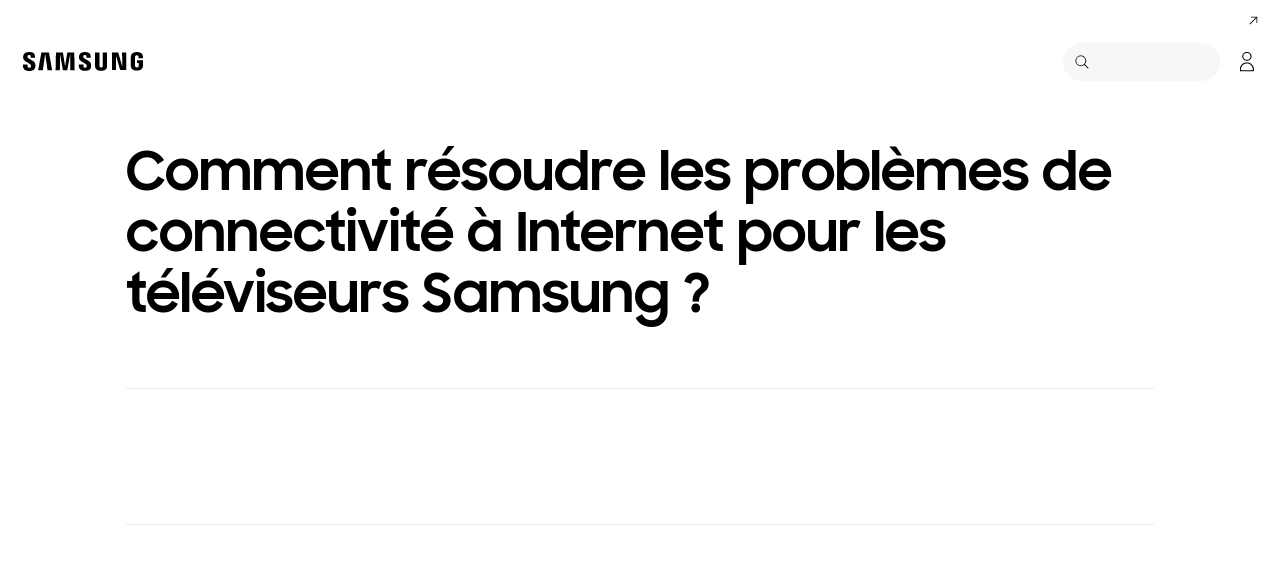

--- FILE ---
content_type: text/css
request_url: https://www.samsung.com/etc.clientlibs/samsung/components/content/consumer/global/common/cm-g-image/clientlibs/site.min.40975d6852e85e46d394bc1627d33a5d.css
body_size: 214
content:
.co27-image{max-width:1156px;width:100%;margin:0 auto}
.co27-image__wrap{--co27-pc-width:auto;--co27-pc-height:auto;--co27-mo-width:auto;--co27-mo-height:auto;max-width:100%}
.co27-image__wrap:after{display:block;clear:both;content:''}
.co27-image__wrap .image{position:static;height:auto}
.co27-image__wrap .image .image__main{max-width:100%;width:auto}
.co27-image__button{display:block;width:100%;height:100%}
.co27-image--margin-top-normal .co27-image__wrap{margin-top:24px}
.co27-image--margin-top-wide .co27-image__wrap{margin-top:40px}
.co27-image.align--left{text-align:left}
.co27-image.align--right{text-align:right}
.co27-image.align--center{text-align:center}
.co27-image--use-resizing{display:inline-block;width:var(--co27-pc-width,auto);height:var(--co27-pc-height,auto)}
.co27-image--use-resizing .image,.co27-image--use-resizing img{width:100%;height:100%}
@media screen and (max-width:1440px){.co27-image--margin-top-normal .co27-image__wrap{margin-top:1.66666667vw}
.co27-image--margin-top-wide .co27-image__wrap{margin-top:2.77777778vw}
}
@media only screen and (max-width:767px){.co27-image{max-width:100%;text-align:center}
.co27-image--margin-top-normal .co27-image__wrap{margin-top:6.66666667vw}
.co27-image--margin-top-wide .co27-image__wrap{margin-top:11.11111111vw}
.co27-image.align--left,.co27-image.align--right,.co27-image.align--center{text-align:center}
.co27-image--use-resizing{width:var(--co27-mo-width,auto);height:var(--co27-mo-height,auto)}
}

--- FILE ---
content_type: text/javascript
request_url: https://www.samsung.com/etc.clientlibs/samsung/clientlibs/consumer/global/clientlib-templates/page-support-help/compact.min.0652d750fb0db5b3522102782bea6045.js
body_size: 21238
content:
/*
 jQuery outside events 
 http://benalman.com/projects/jquery-outside-events-plugin/

 Copyright (c) 2010 "Cowboy" Ben Alman
 Dual licensed under the MIT and GPL licenses.
 http://benalman.com/about/license/
*/
var $jscomp$this=this,$jscomp=$jscomp||{};$jscomp.scope={};$jscomp.createTemplateTagFirstArg=function(f){return f.raw=f};$jscomp.createTemplateTagFirstArgWithRaw=function(f,c){f.raw=c;return f};$jscomp.arrayIteratorImpl=function(f){var c=0;return function(){return c<f.length?{done:!1,value:f[c++]}:{done:!0}}};$jscomp.arrayIterator=function(f){return{next:$jscomp.arrayIteratorImpl(f)}};
$jscomp.makeIterator=function(f){var c="undefined"!=typeof Symbol&&Symbol.iterator&&f[Symbol.iterator];return c?c.call(f):$jscomp.arrayIterator(f)};$jscomp.arrayFromIterator=function(f){for(var c,k=[];!(c=f.next()).done;)k.push(c.value);return k};$jscomp.arrayFromIterable=function(f){return f instanceof Array?f:$jscomp.arrayFromIterator($jscomp.makeIterator(f))};
(function(){window.sg=window.sg||{};window.sg.common=window.sg.common||{};window.sg.common.exploreUtils={def:function(f,c){for(var k in c)hasOwnProperty.call(c,k)&&("object"===$.type(f[k])?f[k]="array"===$.type(f[k])?c[k].slice(0):this.def(f[k],c[k]):f[k]=c[k]);return f},isAemEditMode:function(){var f=!1;window.parent&&window.frameElement&&0<$(window.parent.document).find(".foundation-authoring-ui-mode").length&&(f=!0);return f}}})();
(function(){window.NodeList&&!NodeList.prototype.forEach&&(NodeList.prototype.forEach=Array.prototype.forEach);Array.prototype.forEach||(Array.prototype.forEach=function(f,c){c=c||window;for(var k=0;k<this.length;k++)f.call(c,this[k],k,this)});String.prototype.includes||(String.prototype.includes=function(f,c){if(f instanceof RegExp)throw TypeError("first argument must not be a RegExp");void 0===c&&(c=0);return-1!==$jscomp$this.indexOf(f,c)});Array.prototype.includes||Object.defineProperty(Array.prototype,
"includes",{value:function(f,c){if(null==this)throw new TypeError('"this" is null or not defined');var k=Object(this),a=k.length>>>0;if(0===a)return!1;c|=0;for(c=Math.max(0<=c?c:a-Math.abs(c),0);c<a;){var b=k[c],d=f;if(b===d||"number"===typeof b&&"number"===typeof d&&isNaN(b)&&isNaN(d))return!0;c++}return!1}});Element.prototype.matches||(Element.prototype.matches=Element.prototype.msMatchesSelector||Element.prototype.webkitMatchesSelector);Element.prototype.closest||(Element.prototype.closest=function(f){var c=
this;do{if(Element.prototype.matches.call(c,f))return c;c=c.parentElement||c.parentNode}while(null!==c&&1===c.nodeType);return null})})();
(function(f,c){var k=window.sg.common.exploreUtils;"function"===typeof c.fn.heightMatch&&(c.fn.heightMatch=function(){});window._heightMatch=function(a,b){this.container=a;this.opts=k.def({compType:"list",listWrap:"",isListMatch:!0,targetElements:[],matchAlignIgnore:"",matchAlign:0,matchAttr:"height",forceMobile:!1},b||{});this.init()};window._heightMatch.prototype={init:function(){this.setElements();this.bindEvents();this.maxHeightBuildChk()},setElements:function(){this.$body=c("body");this.IS_MOBILE_MODE=
!1;this.obj=this.getTargetElement();this.isColumns=this.obj.hasClass("cm-columns__item");this.columnLineClass="is-active-line";this.opts.matchAlign=0<this.opts.matchAlign?this.opts.matchAlign:this.obj.length;this.maxLine=Math.ceil(this.obj.length/this.opts.matchAlign);this.setTime=500},getTargetElement:function(){return this.container.hasClass(this.opts.targetElements.substring(1))?this.container:this.container.find(this.opts.targetElements)},bindEvents:function(){c(f).on("resize orientationchange",
c.proxy(this.resizeFunc,this))},resizeFunc:function(){this.maxHeightBuildChk()},maxHeightBuildChk:function(){this.IS_MOBILE_MODE?this.maxHeightBuild(!1):this.maxHeightBuild(!0)},maxHeightBuild:function(a){var b=this.setTime;"carousel"!=this.opts.compType||this.IS_MOBILE_MODE||(b=800);this.isColumns&&(b+=1E3);this.opts.forceMobile&&(a=!0);if(a)setTimeout(c.proxy(function(){for(var g=[],e=0;e<this.maxLine;e++)g[e]=[];e=0;for(var h=this.obj.length;e<h;e++){this.obj.eq(e).outerHeight("");var n=parseInt(e/
this.opts.matchAlign,10),m=this.obj.eq(e).outerHeight();g[n].push(m)}for(e=0;e<this.maxLine;e++)g[e]=Math.max.apply(null,g[e]);e=0;for(h=this.obj.length;e<h;e++)n=parseInt(e/this.opts.matchAlign,10),m=this.obj.eq(e),0<g[n]&&m.css(this.opts.matchAttr,g[n]);this.obj.closest(".cm-columns--separation-line").addClass(this.columnLineClass);"carousel"==this.opts.compType&&this.container.closest(".s-slick").hasClass("slick-initialized")&&this.container.closest(".s-slick").slick("setPosition")},this),b);else{a=
0;for(var d=this.obj.length;a<d;a++)this.obj.eq(a).outerHeight("");setTimeout(c.proxy(function(){this.IS_MOBILE_MODE&&this.container.closest(".s-slick").hasClass("slick-initialized")&&this.container.closest(".s-slick").slick("setPosition")},this),b)}},onResponsiveChange:function(a,b){this.IS_MOBILE_MODE="mobile"===b.RESPONSIVE_NAME?!0:!1}};c.fn.heightMatch=function(a){if(a.matchElements&&c(this).length){var b=c(this),d=b.find(a.listWrap);a.listWrap||(d=b);if(!("list"==a.compType&&1>=d.length)){"carousel"==
a.compType&&(a.isListMatch=!1);a.forceMobile&&(this.IS_MOBILE_MODE=!0);a.isListMatch&&a.matchElements.push(a.listWrap);a.matchAlignIgnore&&b.children(a.matchAlignIgnore).length&&(a.matchAlign=0);for(var g in a.matchElements)a.targetElements=a.matchElements[g],new window._heightMatch(d,a)}}}})(window,window.jQuery);
(function(f,c){"function"===typeof c.fn.listSeeMore&&(c.fn.listSeeMore=function(){});c.fn.listSeeMore=function(k){var a=exploreUtil.def({useSeeMore:"s-use-seemore",component:"",listItems:"",moreBtn:".s-btn-encased",appendType:!1,itemVisible:"",itemActive:"is-item-active",itemInterval:100,perPageDefault:{pc:"data-default-pc-conut",mo:"data-default-mo-conut"},perPageNum:{pc:"data-pc-per-page",mo:"data-mo-per-page"},heightMatch:{hasComponent:[],matchElements:[],matchAlign:3},masonry:{hasComponent:[],
itemWrap:"",items:"",options:{ltr:{itemSelector:null,percentPosition:!0,horizontalOrder:!0},rtl:{itemSelector:null,horizontalOrder:!0,originLeft:!1}}},scrollView:!0,scrollViewIgnore:[],moreIntervalView:!0,moreIntervalViewIgnore:[],beforeFunc:null,afterFunc:null,seemoreAfterFunc:null,apiCall:""},k||{}),b=c(a.component);c("body");var d=function(){var m=c("html"),l={masonry:function(p){var q={itemSelector:l.items};m.hasClass("rtl")?(q=exploreUtil.def(a.masonry.options.rtl,q||{}),p.addClass("js-masonry-load").masonry({itemSelector:l.items,
horizontalOrder:!0,originLeft:!1})):(q=exploreUtil.def(a.masonry.options.ltr,q||{}),p.addClass("js-masonry-load").masonry({itemSelector:l.items,percentPosition:!0,horizontalOrder:!0}));p.addClass("js-masonry-load").masonry(q)},loadCheck:function(p,q,u){for(var r=0,t=p.length,v=0;v<t;v++){var x=new Image;x.src=p.eq(v).attr("src");x.onload=function(){r+=1;r==t&&u(q)}}},actMasonry:function(p,q){q=q.find("img");p.length&&l.loadCheck(q,p,l.masonry)}};return{init:function(p,q,u){q=p.find(q);var r=p.find(u);
!exploreUtils.isAemEditMode()&&p.length&&r.length&&"function"==typeof c.fn.masonry&&(l.items=u,l.actMasonry(q,r))}}}(),g=function(m){m.preventDefault();var l=c(m.currentTarget).closest(a.component);l.length&&(a.apiCall?a.apiCall.promise().done(function(){setTimeout(function(){e.init({component:l,isViewMore:!0,isPromoFeed:!0})},500)}):e.init({component:l,isViewMore:!0,isPromoFeed:!0}))},e={getIsInterval:function(m){var l=a.moreIntervalView;if(1<a.moreIntervalViewIgnore.length)for(var p=0;p<a.moreIntervalViewIgnore.length;p++)a.moreIntervalViewIgnore[p]&&
m.hasClass(a.moreIntervalViewIgnore[p])&&(l=!1);else a.moreIntervalViewIgnore[0]&&m.hasClass(a.moreIntervalViewIgnore[0])&&(l=!1);return l},getViewCnt:function(m,l){return l?m.attr(a.perPageNum.pc)?"all"==m.attr(a.perPageNum.pc)?m.find(a.listItems+":not(:visible)").length:parseInt(m.attr(a.perPageNum.pc)):0:m.attr(a.perPageDefault.pc)?parseInt(m.attr(a.perPageDefault.pc)):m.attr(a.perPageNum.pc)?parseInt(m.attr(a.perPageNum.pc)):0},setItemActive:function(m,l){m.find(a.listItems+":lt("+l+")").addClass(a.itemActive)},
hideMoreCTA:function(m,l){a.appendType||!m.find(a.listItems+":not(:visible)").length&&l.length&&l.is(":visible")&&l.css("display","none")},getIsMathchHeight:function(m){var l="";if(a.heightMatch.hasComponent&&a.heightMatch.matchElements)for(var p=0;p<a.heightMatch.hasComponent.length;p++)a.heightMatch.hasComponent[p]&&m.hasClass(a.heightMatch.hasComponent[p])&&(l=!0);return l},getIsMasonry:function(m){var l="";if(a.masonry.hasComponent&&a.masonry.itemWrap&&a.masonry.items)for(var p=0;p<a.masonry.hasComponent.length;p++)a.masonry.hasComponent[p]&&
m.hasClass(a.masonry.hasComponent[p])&&(l=!0);return l},init:function(m){var l=m.component.find(a.moreBtn),p=m.component.find(a.listItems),q=this.getViewCnt(m.component,m.isViewMore),u=this.getIsInterval(m.component),r=this.getIsMasonry(m.component),t=this.getIsMathchHeight(m.component);if(!exploreUtils.isAemEditMode()){var v=q,x=m.component.find(a.listItems+":visible").length;m.component.hasClass(a.useSeeMore)&&m.isViewMore&&(v=x+q);this.setItemActive(m.component,v);this.hideMoreCTA(m.component,
l);null!=a.beforeFunc&&a.beforeFunc(m.component,null);if(u)setTimeout(function(){t&&h(m,v-q-1);setTimeout(function(){var w=x,y=setInterval(function(){w==v?(clearInterval(y),r?setTimeout(function(){null!=a.afterFunc&&a.afterFunc(m.component,null);d.init(m.component,a.masonry.itemWrap,a.masonry.items)},100):null!=a.afterFunc&&a.afterFunc(m.component,null),c(f).trigger("resize")):(p.eq(w).addClass(a.itemVisible),w++)},a.itemInterval)},400)},100);else if(r||t)for(l=x;l<=v;l++)l==v?setTimeout(function(){r&&
d.init(m.component,a.masonry.itemWrap,a.masonry.items);t&&h(m,v-q-1);null!=a.afterFunc&&a.afterFunc(m.component,null);c(f).trigger("resize")},100):p.eq(l).addClass(a.itemVisible);else p.addClass(a.itemVisible),null!=a.afterFunc&&a.afterFunc(m.component,null),c(f).trigger("resize");m.isViewMore&&null!=a.seemoreAfterFunc&&a.seemoreAfterFunc(m.component,null)}}},h=function(m,l){l=parseInt(l)||0;var p=a.listItems;m.component.hasClass("cm-columns--separation-line")&&(m.component.hasClass("cm-columns--2columns")?
a.heightMatch.matchAlign=2:m.component.hasClass("cm-columns--3columns")?a.heightMatch.matchAlign=3:m.component.hasClass("cm-columns--4columns")?a.heightMatch.matchAlign=4:m.component.hasClass("cm-columns--5columns")&&(a.heightMatch.matchAlign=5));m.isViewMore&&(p=a.listItems+":gt("+l+")");m.component.heightMatch({listWrap:p,matchAlignIgnore:".slick-initialized",matchElements:a.heightMatch.matchElements,matchAlign:a.heightMatch.matchAlign})},n=function(m,l){l&&"function"==typeof c.fn.feature&&m.hasClass(a.useSeeMore)?
m.feature({onVisible:function(p){p.hasClass("js-feature-loaded")||(p.addClass("js-feature-loaded"),e.init({component:p,isViewMore:!1,isPromoFeed:!0}))}}):m.hasClass("js-feature-loaded")||(m.addClass("js-feature-loaded"),e.init({component:m,isViewMore:!1,isPromoFeed:!0}))};(function(){var m;b.on("click",a.moreBtn,g);if(a.scrollView)for(var l=0;l<b.length;l++){var p=m=b.eq(l);var q=a.scrollView;if(1<a.scrollViewIgnore.length)for(var u=0;u<a.scrollViewIgnore.length;u++)a.scrollViewIgnore[u]&&p.hasClass(a.scrollViewIgnore[u])&&
(q=!1);else a.scrollViewIgnore[0]&&p.hasClass(a.scrollViewIgnore[0])&&(q=!1);p=q;n(m,p)}else for(l=0;l<b.length;l++)m=b.eq(l),n(m,!1)})()};"function"===typeof c.CDPCommonFunc&&(c.CDPCommonFunc=function(){});c.CDPCommonFunc=function(){return{init:function(k){this.selector=k;this.defaultVal={selector:{templateWraps:".st-hub-article, .st-hub-list",articleTemplate:".st-hub-article",articleLink:".js-article-link",eyebrowLink:".js-eyebrow-link",moreLinkWrap:".js-more-link-wrap",scene7domain:"#scene7domain",
runModeInfo:"#gnbRunmodeInfo",siteCd:"#siteCode",textMotion:"[class$\x3d__eyebrow],[class$\x3d__headline],[class$\x3d__sub-headline],[class$\x3d__description],[class$\x3d__disclaimer],[class$\x3d__number],[class$\x3d__hashtag_wrap],[class*\x3d__eyebrow ],[class*\x3d__headline ],[class*\x3d__sub-headline ],[class*\x3d__description ],[class*\x3d__disclaimer ],[class*\x3d__number ],[class*\x3d__hashtag_wrap ]"},class:{compVisible:"s-visible",compMotion:"s-motion",textMotion:"s-text-move"},attr:{pagePath:"data-page-path",
tags:"data-page-tags",tagOption:"data-page-option",tagSort:"data-page-sort",pageTrack:"data-page-track",useAPI:"data-use-api",useSearchTag:"data-use-tag",useHashTag:"data-hashtag-show"},datas:{resultData:null,products:null,contentPerPage:9999,pageNum:1,apiNum:0}};this.templateCodes={tagID:"[[CDP-tag-id]]",linkUrl:"[[CDP-link]]",linkOmniType:"[[CDP-omni-type]]",linkTitle:"[[CDP-link-title]]",imgOmni:"[[CDP-img-omni]]",eyebrowOmni:"[[CDP-eyebrow-omni]]",eyebrowLink:"[[CDP-eyebrow-link]]",eyebrowLinkTitle:"[[CDP-eyebrow-link-title]]",
eyebrowText:"[[CDP-eyebrow-text]]",headlineOmni:"[[CDP-headline-omni]]",headlineText:"[[CDP-headline-text]]",subHeadlineOmni:"[[CDP-sub-headline-omni]]",subHeadlineText:"[[CDP-sub-headline-text]]",moreOmni:"[[CDP-more-omni]]",moreText:"[[CDP-more-text]]",hashtagLink:"[[CDP-hashtag-link]]",hashtagText:"[[CDP-hashtag-text]]"};this.scene7domain=c(this.defaultVal.selector.scene7domain).val();this.isLive="live"==c(this.defaultVal.selector.runModeInfo).val()||"qa"==c(this.defaultVal.selector.runModeInfo).val()?
!0:!1;this.siteCd=c(this.defaultVal.selector.siteCd).val();this.isAemEditMode=exploreUtils.isAemEditMode();this.isTemplates=c(this.defaultVal.selector.templateWraps).length?!0:!1;this.pageInfoJSON=this.isLive?window.location.href+"jcr:content.json":window.location.href.replace("/editor.html","").split(".html")[0]+"/jcr:content.json";this.tagArr=[]},setDefaultValue:function(k){this.defaultVal=exploreUtil.def(this.defaultVal,k||{})},setTemplateCodes:function(k){this.templateCodes=exploreUtil.def(this.templateCodes,
k||{})},getEyebrowData:function(k){var a={title:"",url:"",tagID:""},b=0;k&&0<k.length&&(this.isTemplates&&1<k.length&&(b=1),a.title=k[b].title,a.url=k[b].url,a.tagID=k[b].tagID,a.title||(b=1==b?0:1<k.length?1:0,a.title=k[b].title,a.url=k[b].url,a.tagID=k[b].tagID));return a},setReinitInteraction:function(k){var a=this,b=k.find(a.defaultVal.selector.textMotion);k.promise().done(function(){a.isAemEditMode?(k.each(function(){c(this).addClass(a.defaultVal.class.compMotion+" "+a.defaultVal.class.compVisible)}),
b.each(function(){c(this).addClass(a.defaultVal.class.textMotion)})):(k.feature({on:function(d){d.addClass(a.defaultVal.class.compMotion)},onVisible:function(d){d.addClass(a.defaultVal.class.compVisible)},off:function(d){d.removeClass(a.defaultVal.class.compMotion)},offVisible:function(d){d.removeClass(a.defaultVal.class.compVisible)}}),b.each(function(){c(this).feature({onVisible:function(d){d.addClass(a.defaultVal.class.textMotion)},offVisible:function(d){d.removeClass(a.defaultVal.class.textMotion)}})}))})},
noDataRemoveNode:function(k,a){a||k.remove()},defaultTempleteReplace:function(k,a,b,d){var g=this.getEyebrowData(b.eyebrow);d=d||function(e,h,n,m){};b.tagID=g.tagID||"null";b.pageTrack=k.attr(this.defaultVal.attr.pageTrack)?k.attr(this.defaultVal.attr.pageTrack):"undefined"!==typeof window.digitalData?window.digitalData.page.pageInfo.pageTrack?window.digitalData.page.pageInfo.pageTrack:"null":"null";b.thumbnailOmni=b.thumbnail.alt||"null";b.titleOmni=b.title||"null";b.eyebrowOmni=g.title||"null";
b.eyebrowTitle=g.title;b.linkUrl=this.getUrl(b.url);b.eyebrowUrl=this.getUrl(g.url);b.moreText="more";b.linkOmniType="microsite_contentinter";a=this.replaceAll(a,this.templateCodes.linkOmniType,b.linkOmniType);a=this.replaceAll(a,this.templateCodes.linkUrl,b.linkUrl);a=this.replaceAll(a,this.templateCodes.linkTitle,b.title);a=a.replace(this.templateCodes.tagID,b.tagID);a=a.replace(this.templateCodes.imgOmni,b.pageTrack+":"+b.titleOmni+"_image");a=a.replace(this.templateCodes.eyebrowOmni,b.pageTrack+
":"+b.titleOmni+"_"+b.eyebrowOmni);a=a.replace(this.templateCodes.eyebrowLink,b.eyebrowUrl);a=a.replace(this.templateCodes.eyebrowText,b.eyebrowTitle);a=a.replace(this.templateCodes.eyebrowLinkTitle,b.eyebrowTitle+" title");a=a.replace(this.templateCodes.headlineOmni,b.pageTrack+":"+b.titleOmni+"_title");a=a.replace(this.templateCodes.headlineText,b.title);a=a.replace(this.templateCodes.subHeadlineOmni,b.pageTrack+":"+b.titleOmni+"_subtitle");a=a.replace(this.templateCodes.subHeadlineText,b.description);
a=a.replace(this.templateCodes.moreOmni,b.pageTrack+":"+b.titleOmni+"_learn more");a=a.replace(this.templateCodes.moreText,b.moreText);d(k,a,b,this.templateCodes);return a},setMarkupChange:function(k){var a=k.wrap.find(this.selector.eyebrow),b=k.wrap.find(this.selector.headline),d=k.wrap.find(this.selector.subHeadline);this.setImageMarkupChange(k.product,k.imageWrap);this.setLinkMarkupChange(k.product.linkUrl,k.product.eyebrowUrl,k.wrap);this.noDataRemoveNode(a,k.product.eyebrowTitle);this.noDataRemoveNode(b,
k.product.title);this.noDataRemoveNode(d,k.product.description);k.etcFunc=k.etcFunc||function(){};k.etcFunc(k)},setLinkMarkupChange:function(k,a,b){var d=b.find(this.defaultVal.selector.articleLink);b=b.find(this.defaultVal.selector.eyebrowLink);var g=d.length,e=b.length;if(!k)for(var h=0;h<g;h++){k=d.eq(h);var n=k.parent(this.defaultVal.selector.moreLinkWrap);n.length?n.remove():k[0].outerHTML=k.html()}if(!a)for(h=0;h<e;h++)k=b.eq(h),k[0].outerHTML=k.html()},setImageMarkupChange:function(k,a){k.thumbnail.pc||
k.thumbnail.mo?(this.isLive&&(k.thumbnail.pc&&(k.thumbnail.pc=this.getScene7ImagePath(k.thumbnail.pc)),k.thumbnail.mo&&(k.thumbnail.mo=this.getScene7ImagePath(k.thumbnail.mo))),a.find("source").attr("srcset",k.thumbnail.mo),a.find("img").attr({src:k.thumbnail.pc,"data-src-pc":k.thumbnail.pc,"data-src-mobile":k.thumbnail.mo,alt:k.thumbnail.alt})):a.html("")}}}();"function"===typeof c.fn.globalFeature&&(c.fn.globalFeature=function(){});c.fn.globalFeature=function(k){var a={initLine:null,reinitLine:null,
heightIgnore:"",on:function(){},off:function(){},onVisible:function(){},offVisible:function(){},onLazyLoad:function(){},onBeforeFunc:function(){}};a=c.extend({},a,k);var b=c(this),d=!1,g=!1,e=!1,h=!1,n=0,m=function(){var p,q,u;var r=c(f).height();var t=c(f).scrollTop();var v=q=0;var x=b.outerHeight(!0);var w=b.offset().top||b.closest(".section")||b.closest("section")||0;null!=a.initLine?isNaN(a.initLine)?b.find(a.initLine).length&&(q=b.find(a.initLine).offset().top):q=a.initLine:q=w-r+.8*x;if(a.heightIgnore)if("object"==
typeof a.heightIgnore){for(p=u=0;p<a.heightIgnore.length;p++)u+=c(a.heightIgnore[p]).outerHeight();q-=u}else"string"==typeof a.heightIgnore&&(q-=c(a.heightIgnore).length?c(a.heightIgnore).outerHeight():0);null!=a.reinitLine?isNaN(a.reinitLine)?b.find(a.reinitLine).length&&(v=b.find(a.reinitLine).offset().top):v=a.reinitLine:v=w+1.3*r;q=t>q?!0:!1;x=t>w-r+.1*x?!0:!1;u=t>w-r?!0:!1;v=t<v?!0:!1;p=t<w-1.1*r?!0:!1;r=t<w-1.1*r?!0:!1;n<=t?(u&&!h&&(a.onLazyLoad(b),h=!0),!x||g||e||(a.onVisible(b),g=!0),!q||
d||e||(a.on(b),d=!0,e=!1)):n>t&&(v&&!d&&e&&(a.on(b),a.onVisible(b),d=!0,e=!1),r&&d&&!e&&(a.off(b),e=d=!1),!p||d||e||(a.offVisible(b),g=!1));n=t};k=function(){c(f).on("load scroll",c.proxy(function(){m()}))};var l=b.length?!0:"container : "+b.selector+" \x3d\x3e not found container";!0===l&&(a.onBeforeFunc(b),k(),m())}})(window,window.jQuery);
(function(f,c){var k=window.sg.common.exploreUtils;c.fn.feature=function(e){var h={initLine:null,reinitLine:null,heightIgnore:".hu-page-nav",on:function(){},off:function(){},onVisible:function(){},offVisible:function(){},onLazyLoad:function(){}};h=c.extend({},h,e);var n=c(this),m=!1,l=!1,p=!1,q=!1,u=0,r=function(){var v,x,w=c(f).height(),y=c(f).scrollTop();var A=x=0;var B=n.outerHeight(!0);var z=n.offset().top;null!=h.initLine?isNaN(h.initLine)?n.find(h.initLine).length&&(x=n.find(h.initLine).offset().top):
x=h.initLine:x=z-w+.8*B;if("object"==typeof h.heightIgnore){for(var C=v=0;C<h.heightIgnore.length;C++)v+=c(h.heightIgnore[C]).outerHeight();x-=v}else"string"==typeof h.heightIgnore&&(x-=c(h.heightIgnore).length?c(h.heightIgnore).outerHeight():0);null!=h.reinitLine?isNaN(h.reinitLine)?n.find(h.reinitLine).length&&(A=n.find(h.reinitLine).offset().top):A=h.reinitLine:A=z+1.1*B;x=y>x?!0:!1;B=y>z-w+.1*B?!0:!1;A=y<A?!0:!1;v=y<z-1.1*w?!0:!1;z=y<z-1.1*w?!0:!1;u<=y?(y>n.offset().top-(w+1E3)&&!q&&(h.onLazyLoad(n),
q=!0),!B||l||p||(h.onVisible(n),l=!0),!x||m||p||(h.on(n),m=!0,p=!1)):u>y&&(A&&!m&&p&&(h.on(n),h.onVisible(n),m=!0,p=!1),z&&m&&!p&&(h.off(n),p=m=!1),!v||m||p||(h.offVisible(n),l=!1));u=y};e=function(){c(f).on("load scroll",c.proxy(function(v){r()}))};var t=n.length?!0:"container : "+n.selector+" \x3d\x3e not found container";!0===t&&(e(),r())};c("body");var a=c("html"),b=function(){return{run:function(){}}}(),d=function(){var e=c(".ex-feature");e.length&&(k.isAemEditMode()?e.each(function(){c(this).addClass("s-motion s-visible")}):
e.each(function(){c(this).feature({on:function(h){h.addClass("s-motion")},onVisible:function(h){h.addClass("s-visible")},off:function(h){h.removeClass("s-motion")},offVisible:function(h){h.removeClass("s-visible")}})}))};c.fn.growHubTextTransition=function(e){e=e||{onCallback:function(){},offCallback:function(){}};e.onCallback||(e.onCallback=function(){});e.offCallback||(e.offCallback=function(){});var h=c(this),n=c(".s-text-transition .s-transition-target,.s-text-transition [class$\x3d__eyebrow],.s-text-transition [class$\x3d__headline],.s-text-transition [class$\x3d__sub-headline],.s-text-transition [class$\x3d__disclaimer],.s-text-transition [class$\x3d__number],.s-text-transition [class$\x3d__hashtag_wrap],.s-text-transition [class$\x3d__topic-wrapper],.s-text-transition [class*\x3d__eyebrow ],.s-text-transition [class*\x3d__headline ],.s-text-transition [class*\x3d__sub-headline ],.s-text-transition [class*\x3d__disclaimer ],.s-text-transition [class*\x3d__number ],.s-text-transition [class*\x3d__hashtag_wrap ],.s-text-transition [class*\x3d__topic-wrapper ]");
n.length&&(k.isAemEditMode()?n.each(function(){c(this).addClass("s-text-move")}):n.each(function(){c(this).feature({onVisible:function(m){m.addClass("s-text-move");e.onCallback(h,m)},offVisible:function(m){m.removeClass("s-text-move");e.offCallback(h,m)}})}))};var g=function(e){e=navigator.userAgent.toLowerCase();var h=e.replace(/ /g,"");a.removeClass("mac windows desktop mobile android ios iphone ipod Internet-Explorer Edge Chrome Safari Firefox Opera");a.addClass("desktop");-1!=h.indexOf("macos")?
a.addClass("mac"):-1!=h.indexOf("windows")&&a.addClass("windows");-1!=e.indexOf("msie")||-1!=e.indexOf("trident")?a.addClass("Internet-Explorer"):-1!=e.indexOf("edge")?a.addClass("Edge"):-1!=e.indexOf("chrome")?a.addClass("Chrome"):-1!=e.indexOf("safari")?a.addClass("Safari"):-1!=e.indexOf("firefox")?a.addClass("Firefox"):-1!=e.indexOf("opera")&&a.addClass("Opera");-1<e.indexOf("android")?a.addClass("mobile android"):-1<e.indexOf("iphone")?a.addClass("mobile ios iphone"):-1<e.indexOf("ipod")&&a.addClass("mobile ios ipod")};
c(function(){b.run();g(!1);d();setTimeout(function(){c("body").growHubTextTransition()},1E3)})})(window,window.jQuery);
(function(f){"function"===typeof define&&define.amd?define(["jquery"],f):"undefined"!==typeof exports?module.exports=f(require("jquery")):f(jQuery)})(function(f){var c=window.Slick||{};window.smg=window.smg||{};window.smg.aem=window.smg.aem||{};Granite.I18n.setLocale(f("#siteCode").val());window.smg.aem.globaltext={_prev:Granite.I18n.get("Previous",[],f("#siteCode").val()),_next:Granite.I18n.get("Next",[],f("#siteCode").val())};var k=window.smg.aem.globaltext;c=function(){var a=0;return function(b,
d){this.defaults={accessibility:!0,adaptiveHeight:!1,appendArrows:f(b),appendDots:f(b),arrows:!0,asNavFor:null,prevArrow:'\x3cbutton type\x3d"button" data-role\x3d"none" class\x3d"slick-prev" aria-label\x3d"'+k._prev+'" tabindex\x3d"0" role\x3d"button"\x3e'+k._prev+"\x3c/button\x3e",nextArrow:'\x3cbutton type\x3d"button" data-role\x3d"none" class\x3d"slick-next" aria-label\x3d"'+k._next+'" tabindex\x3d"0" role\x3d"button"\x3e'+k._next+"\x3c/button\x3e",autoplay:!1,autoplaySpeed:3E3,centerMode:!1,
centerPadding:"50px",cssEase:"ease",customPaging:function(g,e){return f('\x3cbutton type\x3d"button" data-role\x3d"none" role\x3d"button" tabindex\x3d"0" /\x3e').text("slide"+(e+1))},dots:!1,dotsClass:"slick-dots",elements:"div",draggable:!0,easing:"linear",edgeFriction:.35,fade:!1,focusOnSelect:!1,infinite:!0,initialSlide:0,lazyLoad:"ondemand",mobileFirst:!1,pauseOnHover:!0,pauseOnFocus:!0,pauseOnDotsHover:!1,respondTo:"window",responsive:null,rows:1,rtl:!1,slide:"",slidesPerRow:1,slidesToShow:1,
slidesToScroll:1,speed:500,swipe:!0,swipeToSlide:!1,touchMove:!0,touchThreshold:5,useCSS:!0,useTransform:!0,variableWidth:!1,vertical:!1,verticalSwiping:!1,waitForAnimate:!0,zIndex:1E3};this.initials={animating:!1,dragging:!1,autoPlayTimer:null,currentDirection:0,currentLeft:null,currentSlide:0,direction:1,$dots:null,listWidth:null,listHeight:null,loadIndex:0,$nextArrow:null,$prevArrow:null,slideCount:null,slideWidth:null,$slideTrack:null,$slides:null,sliding:!1,slideOffset:0,swipeLeft:null,$list:null,
touchObject:{},transformsEnabled:!1,unslicked:!1};f.extend(this,this.initials);this.animProp=this.animType=this.activeBreakpoint=null;this.breakpoints=[];this.breakpointSettings=[];this.interrupted=this.focussed=this.cssTransitions=!1;this.hidden="hidden";this.paused=!0;this.respondTo=this.positionProp=null;this.rowCount=1;this.shouldClick=!0;this.$slider=f(b);this.transitionType=this.transformType=this.$slidesCache=null;this.visibilityChange="visibilitychange";this.windowWidth=0;this.windowTimer=
null;b=f(b).data("slick")||{};this.options=f.extend({},this.defaults,d,b);this.currentSlide=this.options.initialSlide;this.originalSettings=this.options;"undefined"!==typeof document.mozHidden?(this.hidden="mozHidden",this.visibilityChange="mozvisibilitychange"):"undefined"!==typeof document.webkitHidden&&(this.hidden="webkitHidden",this.visibilityChange="webkitvisibilitychange");this.autoPlay=f.proxy(this.autoPlay,this);this.autoPlayClear=f.proxy(this.autoPlayClear,this);this.autoPlayIterator=f.proxy(this.autoPlayIterator,
this);this.changeSlide=f.proxy(this.changeSlide,this);this.clickHandler=f.proxy(this.clickHandler,this);this.selectHandler=f.proxy(this.selectHandler,this);this.setPosition=f.proxy(this.setPosition,this);this.swipeHandler=f.proxy(this.swipeHandler,this);this.dragHandler=f.proxy(this.dragHandler,this);this.keyHandler=f.proxy(this.keyHandler,this);this.instanceUid=a++;this.htmlExpr=/^(?:\s*(<[\w\W]+>)[^>]*)$/;this.registerBreakpoints();this.init(!0)}}();c.prototype.activateADA=function(){this.$slideTrack.find(".slick-active").attr({"aria-hidden":"false"}).find("a, input, button, select").attr({tabindex:"0"})};
c.prototype.addSlide=c.prototype.slickAdd=function(a,b,d){if("boolean"===typeof b)d=b,b=null;else if(0>b||b>=this.slideCount)return!1;this.unload();"number"===typeof b?0===b&&0===this.$slides.length?f(a).appendTo(this.$slideTrack):d?f(a).insertBefore(this.$slides.eq(b)):f(a).insertAfter(this.$slides.eq(b)):!0===d?f(a).prependTo(this.$slideTrack):f(a).appendTo(this.$slideTrack);this.$slides=this.$slideTrack.children(this.options.slide);this.$slideTrack.children(this.options.slide).detach();this.$slideTrack.append(this.$slides);
this.$slides.each(function(g,e){f(e).attr("data-slick-index",g)});this.$slidesCache=this.$slides;this.reinit()};c.prototype.animateHeight=function(){if(1===this.options.slidesToShow&&!0===this.options.adaptiveHeight&&!1===this.options.vertical){var a=this.$slides.eq(this.currentSlide).outerHeight(!0);this.$list.animate({height:a},this.options.speed)}};c.prototype.animateSlide=function(a,b){var d={},g=this;g.animateHeight();!0===g.options.rtl&&!1===g.options.vertical&&(a=-a);!1===g.transformsEnabled?
!1===g.options.vertical?g.$slideTrack.animate({left:a},g.options.speed,g.options.easing,b):g.$slideTrack.animate({top:a},g.options.speed,g.options.easing,b):!1===g.cssTransitions?(!0===g.options.rtl&&(g.currentLeft=-g.currentLeft),f({animStart:g.currentLeft}).animate({animStart:a},{duration:g.options.speed,easing:g.options.easing,step:function(e){e=Math.ceil(e);d[g.animType]=!1===g.options.vertical?"translate("+e+"px, 0px)":"translate(0px,"+e+"px)";g.$slideTrack.css(d)},complete:function(){b&&b.call()}})):
(g.applyTransition(),a=Math.ceil(a),d[g.animType]=!1===g.options.vertical?"translate3d("+a+"px, 0px, 0px)":"translate3d(0px,"+a+"px, 0px)",g.$slideTrack.css(d),b&&setTimeout(function(){g.disableTransition();b.call()},g.options.speed))};c.prototype.getNavTarget=function(){var a=this.options.asNavFor;a&&null!==a&&(a=f(a).not(this.$slider));return a};c.prototype.asNavFor=function(a){var b=this.getNavTarget();null!==b&&"object"===typeof b&&b.each(function(){var d=f(this).slick("getSlick");d.unslicked||
d.slideHandler(a,!0)})};c.prototype.applyTransition=function(a){var b={};b[this.transitionType]=!1===this.options.fade?this.transformType+" "+this.options.speed+"ms "+this.options.cssEase:"opacity "+this.options.speed+"ms "+this.options.cssEase;!1===this.options.fade?this.$slideTrack.css(b):this.$slides.eq(a).css(b)};c.prototype.autoPlay=function(){this.autoPlayClear();this.slideCount>this.options.slidesToShow&&(this.autoPlayTimer=setInterval(this.autoPlayIterator,this.options.autoplaySpeed))};c.prototype.autoPlayClear=
function(){this.autoPlayTimer&&clearInterval(this.autoPlayTimer)};c.prototype.autoPlayIterator=function(){var a=this.currentSlide+this.options.slidesToScroll;this.paused||this.interrupted||this.focussed||(!1===this.options.infinite&&(1===this.direction&&this.currentSlide+1===this.slideCount-1?this.direction=0:0===this.direction&&(a=this.currentSlide-this.options.slidesToScroll,0===this.currentSlide-1&&(this.direction=1))),this.slideHandler(a))};c.prototype.buildArrows=function(){!0===this.options.arrows&&
(this.$prevArrow=f(this.options.prevArrow).addClass("slick-arrow"),this.$nextArrow=f(this.options.nextArrow).addClass("slick-arrow"),this.slideCount>this.options.slidesToShow?(this.$prevArrow.removeClass("slick-hidden").removeAttr("aria-hidden tabindex"),this.$nextArrow.removeClass("slick-hidden").removeAttr("aria-hidden tabindex"),this.htmlExpr.test(this.options.prevArrow)&&this.$prevArrow.prependTo(this.options.appendArrows),this.htmlExpr.test(this.options.nextArrow)&&this.$nextArrow.appendTo(this.options.appendArrows),
!0!==this.options.infinite&&this.$prevArrow.addClass("slick-disabled").attr("aria-disabled","true")):this.$prevArrow.add(this.$nextArrow).addClass("slick-hidden").attr({"aria-disabled":"true",tabindex:"-1"}))};c.prototype.buildDots=function(){var a;if(!0===this.options.dots&&this.slideCount>this.options.slidesToShow){this.$slider.addClass("slick-dotted");var b=f("\x3cul /\x3e").addClass(this.options.dotsClass);for(a=0;a<=this.getDotCount();a+=1)b.append(f("\x3cli /\x3e").append(this.options.customPaging.call(this,
this,a)));this.$dots=b.appendTo(this.options.appendDots);this.$dots.find("li").first().addClass("slick-active").attr("aria-hidden","false")}};c.prototype.buildOut=function(){this.$slides="ul"===this.options.elements?this.$slider.find("\x3e"+this.options.elements).children(this.options.slide+":not(.slick-cloned)").addClass("slick-slide"):this.$slider.children(this.options.slide+":not(.slick-cloned)").addClass("slick-slide");this.slideCount=this.$slides.length;this.$slides.each(function(a,b){f(b).attr("data-slick-index",
a).data("originalStyling",f(b).attr("style")||"")});this.$slider.addClass("slick-slider");this.$slideTrack="ul"===this.options.elements?this.$slider.find("\x3e"+this.options.elements).addClass("slick-track"):0===this.slideCount?f('\x3cdiv class\x3d"slick-track"/\x3e').appendTo(this.$slider):this.$slides.wrapAll('\x3cdiv class\x3d"slick-track"/\x3e').parent();this.$list=this.$slideTrack.wrap('\x3cdiv aria-live\x3d"polite" class\x3d"slick-list"/\x3e').parent();this.$slideTrack.css("opacity",0);if(!0===
this.options.centerMode||!0===this.options.swipeToSlide)this.options.slidesToScroll=1;f("img[data-lazy]",this.$slider).not("[src]").addClass("slick-loading");this.setupInfinite();this.buildArrows();this.buildDots();this.updateDots();this.setSlideClasses("number"===typeof this.currentSlide?this.currentSlide:0);!0===this.options.draggable&&this.$list.addClass("draggable")};c.prototype.buildRows=function(){var a,b,d;var g=document.createDocumentFragment();var e="ul"===this.options.elements?this.$slider.find("\x3e"+
this.options.elements).children():this.$slider.children();if(1<this.options.rows){var h=this.options.slidesPerRow*this.options.rows;var n=Math.ceil(e.length/h);for(a=0;a<n;a++){var m=document.createElement("div");for(b=0;b<this.options.rows;b++){var l=document.createElement("div");for(d=0;d<this.options.slidesPerRow;d++){var p=a*h+(b*this.options.slidesPerRow+d);e.get(p)&&l.appendChild(e.get(p))}m.appendChild(l)}g.appendChild(m)}this.$slider.empty().append(g);this.$slider.children().children().children().css({width:100/
this.options.slidesPerRow+"%",display:"inline-block"})}};c.prototype.checkResponsive=function(a,b){var d,g,e=!1;var h=this.$slider.width();var n=window.innerWidth||f(window).width();"window"===this.respondTo?g=n:"slider"===this.respondTo?g=h:"min"===this.respondTo&&(g=Math.min(n,h));if(this.options.responsive&&this.options.responsive.length&&null!==this.options.responsive){h=null;for(d in this.breakpoints)this.breakpoints.hasOwnProperty(d)&&(!1===this.originalSettings.mobileFirst?g<this.breakpoints[d]&&
(h=this.breakpoints[d]):g>this.breakpoints[d]&&(h=this.breakpoints[d]));if(null!==h)if(null!==this.activeBreakpoint){if(h!==this.activeBreakpoint||b)this.activeBreakpoint=h,"unslick"===this.breakpointSettings[h]?this.unslick(h):(this.options=f.extend({},this.originalSettings,this.breakpointSettings[h]),!0===a&&(this.currentSlide=this.options.initialSlide),this.refresh(a)),e=h}else this.activeBreakpoint=h,"unslick"===this.breakpointSettings[h]?this.unslick(h):(this.options=f.extend({},this.originalSettings,
this.breakpointSettings[h]),!0===a&&(this.currentSlide=this.options.initialSlide),this.refresh(a)),e=h;else null!==this.activeBreakpoint&&(this.activeBreakpoint=null,this.options=this.originalSettings,!0===a&&(this.currentSlide=this.options.initialSlide),this.refresh(a),e=h);a||!1===e||(this.touchObject.curX=void 0,this.$slider.trigger("breakpoint",[this,e]))}};c.prototype.changeSlide=function(a,b){var d=f(a.currentTarget);d.is("a")&&a.preventDefault();d.is("li")||(d=d.closest("li"));var g=0!==this.slideCount%
this.options.slidesToScroll?0:(this.slideCount-this.currentSlide)%this.options.slidesToScroll;switch(a.data.message){case "previous":d=0===g?this.options.slidesToScroll:this.options.slidesToShow-g;this.slideCount>this.options.slidesToShow&&this.slideHandler(this.currentSlide-d,!1,b);break;case "next":d=0===g?this.options.slidesToScroll:g;this.slideCount>this.options.slidesToShow&&this.slideHandler(this.currentSlide+d,!1,b);break;case "index":a=0===a.data.index?0:a.data.index||d.index()*this.options.slidesToScroll,
this.slideHandler(this.checkNavigable(a),!1,b),d.children().trigger("focus")}};c.prototype.checkNavigable=function(a){var b=this.getNavigableIndexes();var d=0;if(a>b[b.length-1])a=b[b.length-1];else for(var g in b){if(a<b[g]){a=d;break}d=b[g]}return a};c.prototype.cleanUpEvents=function(){this.options.dots&&null!==this.$dots&&f("li",this.$dots).off("click.slick",this.changeSlide).off("mouseenter.slick",f.proxy(this.interrupt,this,!0)).off("mouseleave.slick",f.proxy(this.interrupt,this,!1));this.$slider.off("focus.slick blur.slick");
!0===this.options.arrows&&this.slideCount>this.options.slidesToShow&&(this.$prevArrow&&this.$prevArrow.off("click.slick",this.changeSlide),this.$nextArrow&&this.$nextArrow.off("click.slick",this.changeSlide));this.$list.off("touchstart.slick mousedown.slick",this.swipeHandler);this.$list.off("touchmove.slick mousemove.slick",this.swipeHandler);this.$list.off("touchend.slick mouseup.slick",this.swipeHandler);this.$list.off("touchcancel.slick mouseleave.slick",this.swipeHandler);this.$list.off("click.slick",
this.clickHandler);f(document).off(this.visibilityChange,this.visibility);this.cleanUpSlideEvents();!0===this.options.accessibility&&this.$list.off("keydown.slick",this.keyHandler);!0===this.options.focusOnSelect&&f(this.$slideTrack).children().off("click.slick",this.selectHandler);f(window).off("orientationchange.slick.slick-"+this.instanceUid,this.orientationChange);f(window).off("resize.slick.slick-"+this.instanceUid,this.resize);f("[draggable!\x3dtrue]",this.$slideTrack).off("dragstart",this.preventDefault);
f(window).off("load.slick.slick-"+this.instanceUid,this.setPosition);f(document).off("ready.slick.slick-"+this.instanceUid,this.setPosition)};c.prototype.cleanUpSlideEvents=function(){this.$list.off("mouseenter.slick",f.proxy(this.interrupt,this,!0));this.$list.off("mouseleave.slick",f.proxy(this.interrupt,this,!1))};c.prototype.cleanUpRows=function(){if(1<this.options.rows){var a=this.$slides.children().children();a.removeAttr("style");this.$slider.empty().append(a)}};c.prototype.clickHandler=function(a){!1===
this.shouldClick&&(a.stopImmediatePropagation(),a.stopPropagation(),a.preventDefault())};c.prototype.destroy=function(a){this.autoPlayClear();this.touchObject={};this.cleanUpEvents();f(".slick-cloned",this.$slider).detach();this.$dots&&this.$dots.remove();this.$prevArrow&&this.$prevArrow.length&&(this.$prevArrow.removeClass("slick-disabled slick-arrow slick-hidden").removeAttr("aria-hidden aria-disabled tabindex").css("display",""),this.htmlExpr.test(this.options.prevArrow)&&this.$prevArrow.remove());
this.$nextArrow&&this.$nextArrow.length&&(this.$nextArrow.removeClass("slick-disabled slick-arrow slick-hidden").removeAttr("aria-hidden aria-disabled tabindex").css("display",""),this.htmlExpr.test(this.options.nextArrow)&&this.$nextArrow.remove());this.$slides&&(this.$slides.removeClass("slick-slide slick-active slick-center slick-visible slick-current").removeAttr("aria-hidden").removeAttr("data-slick-index").each(function(){f(this).attr("style",f(this).data("originalStyling"))}),this.$slideTrack.children(this.options.slide).detach(),
this.$slideTrack.detach(),this.$list.detach(),this.$slider.append(this.$slides));this.cleanUpRows();this.$slider.removeClass("slick-slider");this.$slider.removeClass("slick-initialized");this.$slider.removeClass("slick-dotted");this.unslicked=!0;a||this.$slider.trigger("destroy",[this])};c.prototype.disableTransition=function(a){var b={};b[this.transitionType]="";!1===this.options.fade?this.$slideTrack.css(b):this.$slides.eq(a).css(b)};c.prototype.fadeSlide=function(a,b){var d=this;!1===d.cssTransitions?
(d.$slides.eq(a).css({zIndex:d.options.zIndex}),d.$slides.eq(a).animate({opacity:1},d.options.speed,d.options.easing,b)):(d.applyTransition(a),d.$slides.eq(a).css({opacity:1,zIndex:d.options.zIndex}),b&&setTimeout(function(){d.disableTransition(a);b.call()},d.options.speed))};c.prototype.fadeSlideOut=function(a){!1===this.cssTransitions?this.$slides.eq(a).animate({opacity:0,zIndex:this.options.zIndex-2},this.options.speed,this.options.easing):(this.applyTransition(a),this.$slides.eq(a).css({opacity:0,
zIndex:this.options.zIndex-2}))};c.prototype.filterSlides=c.prototype.slickFilter=function(a){null!==a&&(this.$slidesCache=this.$slides,this.unload(),this.$slideTrack.children(this.options.slide).detach(),this.$slidesCache.filter(a).appendTo(this.$slideTrack),this.reinit())};c.prototype.focusHandler=function(){var a=this;a.$slider.off("focus.slick blur.slick").on("focus.slick blur.slick","*:not(.slick-arrow)",function(b){b.stopImmediatePropagation();var d=f(this);setTimeout(function(){a.options.pauseOnFocus&&
(a.focussed=d.is(":focus"),a.autoPlay())},0)})};c.prototype.getCurrent=c.prototype.slickCurrentSlide=function(){return this.currentSlide};c.prototype.getDotCount=function(){var a=0,b=0,d=0;if(!0===this.options.infinite)for(;a<this.slideCount;)++d,a=b+this.options.slidesToScroll,b+=this.options.slidesToScroll<=this.options.slidesToShow?this.options.slidesToScroll:this.options.slidesToShow;else if(!0===this.options.centerMode)d=this.slideCount;else for(;a<this.slideCount;)++d,a=b+this.options.slidesToScroll,
b+=this.options.slidesToScroll<=this.options.slidesToShow?this.options.slidesToScroll:this.options.slidesToShow;return d-1};c.prototype.getLeft=function(a){var b=0;this.slideOffset=0;var d=this.$slides.first().outerHeight(!0);!0===this.options.infinite?(this.slideCount>this.options.slidesToShow&&(this.slideOffset=this.slideWidth*this.options.slidesToShow*-1,b=d*this.options.slidesToShow*-1),0!==this.slideCount%this.options.slidesToScroll&&a+this.options.slidesToScroll>this.slideCount&&this.slideCount>
this.options.slidesToShow&&(a>this.slideCount?(this.slideOffset=(this.options.slidesToShow-(a-this.slideCount))*this.slideWidth*-1,b=(this.options.slidesToShow-(a-this.slideCount))*d*-1):(this.slideOffset=this.slideCount%this.options.slidesToScroll*this.slideWidth*-1,b=this.slideCount%this.options.slidesToScroll*d*-1))):a+this.options.slidesToShow>this.slideCount&&(this.slideOffset=(a+this.options.slidesToShow-this.slideCount)*this.slideWidth,b=(a+this.options.slidesToShow-this.slideCount)*d);this.slideCount<=
this.options.slidesToShow&&(b=this.slideOffset=0);!0===this.options.centerMode&&!0===this.options.infinite?this.slideOffset+=this.slideWidth*Math.floor(this.options.slidesToShow/2)-this.slideWidth:!0===this.options.centerMode&&(this.slideOffset=0,this.slideOffset+=this.slideWidth*Math.floor(this.options.slidesToShow/2));d=!1===this.options.vertical?a*this.slideWidth*-1+this.slideOffset:a*d*-1+b;!0===this.options.variableWidth&&(b=this.slideCount<=this.options.slidesToShow||!1===this.options.infinite?
this.$slideTrack.children(".slick-slide").eq(a):this.$slideTrack.children(".slick-slide").eq(a+this.options.slidesToShow),d=!0===this.options.rtl?b[0]?-1*(this.$slideTrack.width()-b[0].offsetLeft-b.width()):0:b[0]?-1*b[0].offsetLeft:0,!0===this.options.centerMode&&(b=this.slideCount<=this.options.slidesToShow||!1===this.options.infinite?this.$slideTrack.children(".slick-slide").eq(a):this.$slideTrack.children(".slick-slide").eq(a+this.options.slidesToShow+1),d=!0===this.options.rtl?b[0]?-1*(this.$slideTrack.width()-
b[0].offsetLeft-b.width()):0:b[0]?-1*b[0].offsetLeft:0,d+=(this.$list.width()-b.outerWidth())/2));return d};c.prototype.getOption=c.prototype.slickGetOption=function(a){return this.options[a]};c.prototype.getNavigableIndexes=function(){var a=0,b=0,d=[];if(!1===this.options.infinite)var g=this.slideCount;else a=-1*this.options.slidesToScroll,b=-1*this.options.slidesToScroll,g=2*this.slideCount;for(;a<g;)d.push(a),a=b+this.options.slidesToScroll,b+=this.options.slidesToScroll<=this.options.slidesToShow?
this.options.slidesToScroll:this.options.slidesToShow;return d};c.prototype.getSlick=function(){return this};c.prototype.getSlideCount=function(){var a=this,b,d;var g=!0===a.options.centerMode?a.slideWidth*Math.floor(a.options.slidesToShow/2):0;return!0===a.options.swipeToSlide?(a.$slideTrack.find(".slick-slide").each(function(e,h){if(h.offsetLeft-g+f(h).outerWidth()/2>-1*a.swipeLeft)return d=h,!1}),b=Math.abs(f(d).attr("data-slick-index")-a.currentSlide)||1):a.options.slidesToScroll};c.prototype.goTo=
c.prototype.slickGoTo=function(a,b){this.changeSlide({data:{message:"index",index:parseInt(a)}},b)};c.prototype.init=function(a){f(this.$slider).hasClass("slick-initialized")||(f(this.$slider).addClass("slick-initialized"),this.buildRows(),this.buildOut(),this.setProps(),this.startLoad(),this.loadSlider(),this.initializeEvents(),this.updateArrows(),this.updateDots(),this.checkResponsive(!0),this.focusHandler());a&&this.$slider.trigger("init",[this]);!0===this.options.accessibility&&this.initADA();
this.options.autoplay&&(this.paused=!1,this.autoPlay())};c.prototype.initADA=function(){var a=this;a.$slides.add(a.$slideTrack.find(".slick-cloned")).attr({"aria-hidden":"true",tabindex:"-1"}).find("a, input, button, select").attr({tabindex:"-1"});a.$slideTrack.attr("role","listbox");a.$slides.not(a.$slideTrack.find(".slick-cloned")).each(function(b){f(this).attr({role:"option","aria-describedby":"slick-slide"+a.instanceUid+b})});null!==a.$dots&&a.$dots.attr("role","tablist").find("li").each(function(b){f(this).attr({role:"presentation",
"aria-selected":"false","aria-controls":"navigation"+a.instanceUid+b,id:"slick-slide"+a.instanceUid+b})}).first().attr("aria-selected","true").end().find("button").attr("role","button");a.activateADA()};c.prototype.initArrowEvents=function(){!0===this.options.arrows&&this.slideCount>this.options.slidesToShow&&(this.$prevArrow.off("click.slick").on("click.slick",{message:"previous"},this.changeSlide),this.$nextArrow.off("click.slick").on("click.slick",{message:"next"},this.changeSlide))};c.prototype.initDotEvents=
function(){if(!0===this.options.dots&&this.slideCount>this.options.slidesToShow)f("li",this.$dots).on("click.slick",{message:"index"},this.changeSlide);if(!0===this.options.dots&&!0===this.options.pauseOnDotsHover)f("li",this.$dots).on("mouseenter.slick",f.proxy(this.interrupt,this,!0)).on("mouseleave.slick",f.proxy(this.interrupt,this,!1))};c.prototype.initSlideEvents=function(){this.options.pauseOnHover&&(this.$list.on("mouseenter.slick",f.proxy(this.interrupt,this,!0)),this.$list.on("mouseleave.slick",
f.proxy(this.interrupt,this,!1)))};c.prototype.initializeEvents=function(){this.initArrowEvents();this.initDotEvents();this.initSlideEvents();this.$list.on("touchstart.slick mousedown.slick",{action:"start"},this.swipeHandler);this.$list.on("touchmove.slick mousemove.slick",{action:"move"},this.swipeHandler);this.$list.on("touchend.slick mouseup.slick",{action:"end"},this.swipeHandler);this.$list.on("touchcancel.slick mouseleave.slick",{action:"end"},this.swipeHandler);this.$list.on("click.slick",
this.clickHandler);f(document).on(this.visibilityChange,f.proxy(this.visibility,this));if(!0===this.options.accessibility)this.$list.on("keydown.slick",this.keyHandler);if(!0===this.options.focusOnSelect)f(this.$slideTrack).children().on("click.slick",this.selectHandler);f(window).on("orientationchange.slick.slick-"+this.instanceUid,f.proxy(this.orientationChange,this));f(window).on("resize.slick.slick-"+this.instanceUid,f.proxy(this.resize,this));f("[draggable!\x3dtrue]",this.$slideTrack).on("dragstart",
this.preventDefault);f(window).on("load.slick.slick-"+this.instanceUid,this.setPosition);f(document).on("ready.slick.slick-"+this.instanceUid,this.setPosition)};c.prototype.initUI=function(){!0===this.options.arrows&&this.slideCount>this.options.slidesToShow&&(this.$prevArrow.show(),this.$nextArrow.show());!0===this.options.dots&&this.slideCount>this.options.slidesToShow&&this.$dots.show()};c.prototype.keyHandler=function(a){a.target.tagName.match("TEXTAREA|INPUT|SELECT")||(37===a.keyCode&&!0===this.options.accessibility?
this.changeSlide({data:{message:!0===this.options.rtl?"next":"previous"}}):39===a.keyCode&&!0===this.options.accessibility&&this.changeSlide({data:{message:!0===this.options.rtl?"previous":"next"}}))};c.prototype.lazyLoad=function(){function a(e){f("img[data-lazy]",e).each(function(){var h=f(this),n=f(this).attr("data-lazy"),m=document.createElement("img");m.onload=function(){h.animate({opacity:0},100,function(){h.attr("src",n).animate({opacity:1},200,function(){h.removeAttr("data-lazy").removeClass("slick-loading")});
b.$slider.trigger("lazyLoaded",[b,h,n])})};m.onerror=function(){h.removeAttr("data-lazy").removeClass("slick-loading").addClass("slick-lazyload-error");b.$slider.trigger("lazyLoadError",[b,h,n])};m.src=n})}var b=this;if(!0===b.options.centerMode)if(!0===b.options.infinite){var d=b.currentSlide+(b.options.slidesToShow/2+1);var g=d+b.options.slidesToShow+2}else d=Math.max(0,b.currentSlide-(b.options.slidesToShow/2+1)),g=2+(b.options.slidesToShow/2+1)+b.currentSlide;else d=b.options.infinite?b.options.slidesToShow+
b.currentSlide:b.currentSlide,g=Math.ceil(d+b.options.slidesToShow),!0===b.options.fade&&(0<d&&d--,g<=b.slideCount&&g++);d=b.$slider.find(".slick-slide").slice(d,g);a(d);b.slideCount<=b.options.slidesToShow?(d=b.$slider.find(".slick-slide"),a(d)):b.currentSlide>=b.slideCount-b.options.slidesToShow?(d=b.$slider.find(".slick-cloned").slice(0,b.options.slidesToShow),a(d)):0===b.currentSlide&&(d=b.$slider.find(".slick-cloned").slice(-1*b.options.slidesToShow),a(d))};c.prototype.loadSlider=function(){this.setPosition();
this.$slideTrack.css({opacity:1});this.$slider.removeClass("slick-loading");this.initUI();"progressive"===this.options.lazyLoad&&this.progressiveLazyLoad()};c.prototype.next=c.prototype.slickNext=function(){this.changeSlide({data:{message:"next"}})};c.prototype.orientationChange=function(){this.checkResponsive();this.setPosition()};c.prototype.pause=c.prototype.slickPause=function(){this.autoPlayClear();this.paused=!0};c.prototype.play=c.prototype.slickPlay=function(){this.autoPlay();this.options.autoplay=
!0;this.interrupted=this.focussed=this.paused=!1};c.prototype.postSlide=function(a){this.unslicked||(this.$slider.trigger("afterChange",[this,a]),this.animating=!1,this.setPosition(),this.swipeLeft=null,this.options.autoplay&&this.autoPlay(),!0===this.options.accessibility&&this.initADA())};c.prototype.prev=c.prototype.slickPrev=function(){this.changeSlide({data:{message:"previous"}})};c.prototype.preventDefault=function(a){a.preventDefault()};c.prototype.progressiveLazyLoad=function(a){a=a||1;var b=
this,d=f("img[data-lazy]",b.$slider);if(d.length){var g=d.first();var e=g.attr("data-lazy");d=document.createElement("img");d.onload=function(){g.attr("src",e).removeAttr("data-lazy").removeClass("slick-loading");!0===b.options.adaptiveHeight&&b.setPosition();b.$slider.trigger("lazyLoaded",[b,g,e]);b.progressiveLazyLoad()};d.onerror=function(){3>a?setTimeout(function(){b.progressiveLazyLoad(a+1)},500):(g.removeAttr("data-lazy").removeClass("slick-loading").addClass("slick-lazyload-error"),b.$slider.trigger("lazyLoadError",
[b,g,e]),b.progressiveLazyLoad())};d.src=e}else b.$slider.trigger("allImagesLoaded",[b])};c.prototype.refresh=function(a){var b=this.slideCount-this.options.slidesToShow;!this.options.infinite&&this.currentSlide>b&&(this.currentSlide=b);this.slideCount<=this.options.slidesToShow&&(this.currentSlide=0);b=this.currentSlide;this.destroy(!0);f.extend(this,this.initials,{currentSlide:b});this.init();a||this.changeSlide({data:{message:"index",index:b}},!1)};c.prototype.registerBreakpoints=function(){var a=
this,b,d=a.options.responsive||null;if("array"===f.type(d)&&d.length){a.respondTo=a.options.respondTo||"window";for(b in d){var g=a.breakpoints.length-1;var e=d[b].breakpoint;if(d.hasOwnProperty(b)){for(;0<=g;)a.breakpoints[g]&&a.breakpoints[g]===e&&a.breakpoints.splice(g,1),g--;a.breakpoints.push(e);a.breakpointSettings[e]=d[b].settings}}a.breakpoints.sort(function(h,n){return a.options.mobileFirst?h-n:n-h})}};c.prototype.reinit=function(){this.$slides=this.$slideTrack.children(this.options.slide).addClass("slick-slide");
this.slideCount=this.$slides.length;this.currentSlide>=this.slideCount&&0!==this.currentSlide&&(this.currentSlide-=this.options.slidesToScroll);this.slideCount<=this.options.slidesToShow&&(this.currentSlide=0);this.registerBreakpoints();this.setProps();this.setupInfinite();this.buildArrows();this.updateArrows();this.initArrowEvents();this.buildDots();this.updateDots();this.initDotEvents();this.cleanUpSlideEvents();this.initSlideEvents();this.checkResponsive(!1,!0);if(!0===this.options.focusOnSelect)f(this.$slideTrack).children().on("click.slick",
this.selectHandler);this.setSlideClasses("number"===typeof this.currentSlide?this.currentSlide:0);this.setPosition();this.focusHandler();this.paused=!this.options.autoplay;this.autoPlay();this.$slider.trigger("reInit",[this])};c.prototype.resize=function(){var a=this;f(window).width()!==a.windowWidth&&(clearTimeout(a.windowDelay),a.windowDelay=window.setTimeout(function(){a.windowWidth=f(window).width();a.checkResponsive();a.unslicked||a.setPosition()},50))};c.prototype.removeSlide=c.prototype.slickRemove=
function(a,b,d){a="boolean"===typeof a?!0===a?0:this.slideCount-1:!0===b?--a:a;if(1>this.slideCount||0>a||a>this.slideCount-1)return!1;this.unload();!0===d?this.$slideTrack.children().remove():this.$slideTrack.children(this.options.slide).eq(a).remove();this.$slides=this.$slideTrack.children(this.options.slide);this.$slideTrack.children(this.options.slide).detach();this.$slideTrack.append(this.$slides);this.$slidesCache=this.$slides;this.reinit()};c.prototype.setCSS=function(a){var b={};!0===this.options.rtl&&
(a=-a);var d="left"==this.positionProp?Math.ceil(a)+"px":"0px";var g="top"==this.positionProp?Math.ceil(a)+"px":"0px";b[this.positionProp]=a;!1!==this.transformsEnabled&&(b={},b[this.animType]=!1===this.cssTransitions?"translate("+d+", "+g+")":"translate3d("+d+", "+g+", 0px)");this.$slideTrack.css(b)};c.prototype.setDimensions=function(){!1===this.options.vertical?!0===this.options.centerMode&&this.$list.css({padding:"0px "+this.options.centerPadding}):(this.$list.height(this.$slides.first().outerHeight(!0)*
this.options.slidesToShow),!0===this.options.centerMode&&this.$list.css({padding:this.options.centerPadding+" 0px"}));this.listWidth=this.$list.width();this.listHeight=this.$list.height();!1===this.options.vertical&&!1===this.options.variableWidth?(this.slideWidth=Math.ceil(this.listWidth/this.options.slidesToShow),this.$slideTrack.width(Math.ceil(this.slideWidth*this.$slideTrack.children(".slick-slide").length))):!0===this.options.variableWidth?this.$slideTrack.width(5E3*this.slideCount):(this.slideWidth=
Math.ceil(this.listWidth),this.$slideTrack.height(Math.ceil(this.$slides.first().outerHeight(!0)*this.$slideTrack.children(".slick-slide").length)));var a=this.$slides.first().outerWidth(!0)-this.$slides.first().width();!1===this.options.variableWidth&&this.$slideTrack.children(".slick-slide").width(this.slideWidth-a)};c.prototype.setFade=function(){var a=this,b;a.$slides.each(function(d,g){b=a.slideWidth*d*-1;!0===a.options.rtl?f(g).css({position:"relative",right:b,top:0,zIndex:a.options.zIndex-
2,opacity:0}):f(g).css({position:"relative",left:b,top:0,zIndex:a.options.zIndex-2,opacity:0})});a.$slides.eq(a.currentSlide).css({zIndex:a.options.zIndex-1,opacity:1})};c.prototype.setHeight=function(){if(1===this.options.slidesToShow&&!0===this.options.adaptiveHeight&&!1===this.options.vertical){var a=this.$slides.eq(this.currentSlide).outerHeight(!0);this.$list.css("height",a)}};c.prototype.setOption=c.prototype.slickSetOption=function(a,b,d){var g=this,e,h=!1;if("object"===f.type(a)){var n=a;
h=b;var m="multiple"}else if("string"===f.type(a)){n=a;var l=b;h=d;"responsive"===a&&"array"===f.type(b)?m="responsive":"undefined"!==typeof b&&(m="single")}if("single"===m)g.options[n]=l;else if("multiple"===m)f.each(n,function(p,q){g.options[p]=q});else if("responsive"===m)for(e in l)if("array"!==f.type(g.options.responsive))g.options.responsive=[l[e]];else{for(a=g.options.responsive.length-1;0<=a;)g.options.responsive[a].breakpoint===l[e].breakpoint&&g.options.responsive.splice(a,1),a--;g.options.responsive.push(l[e])}h&&
(g.unload(),g.reinit())};c.prototype.setPosition=function(){this.setDimensions();this.setHeight();!1===this.options.fade?this.setCSS(this.getLeft(this.currentSlide)):this.setFade();this.$slider.trigger("setPosition",[this])};c.prototype.setProps=function(){var a=document.body.style;this.positionProp=!0===this.options.vertical?"top":"left";"top"===this.positionProp?this.$slider.addClass("slick-vertical"):this.$slider.removeClass("slick-vertical");void 0===a.WebkitTransition&&void 0===a.MozTransition&&
void 0===a.msTransition||!0!==this.options.useCSS||(this.cssTransitions=!0);this.options.fade&&("number"===typeof this.options.zIndex?3>this.options.zIndex&&(this.options.zIndex=3):this.options.zIndex=this.defaults.zIndex);void 0!==a.OTransform&&(this.animType="OTransform",this.transformType="-o-transform",this.transitionType="OTransition",void 0===a.perspectiveProperty&&void 0===a.webkitPerspective&&(this.animType=!1));void 0!==a.MozTransform&&(this.animType="MozTransform",this.transformType="-moz-transform",
this.transitionType="MozTransition",void 0===a.perspectiveProperty&&void 0===a.MozPerspective&&(this.animType=!1));void 0!==a.webkitTransform&&(this.animType="webkitTransform",this.transformType="-webkit-transform",this.transitionType="webkitTransition",void 0===a.perspectiveProperty&&void 0===a.webkitPerspective&&(this.animType=!1));void 0!==a.msTransform&&(this.animType="msTransform",this.transformType="-ms-transform",this.transitionType="msTransition",void 0===a.msTransform&&(this.animType=!1));
void 0!==a.transform&&!1!==this.animType&&(this.transformType=this.animType="transform",this.transitionType="transition");this.transformsEnabled=this.options.useTransform&&null!==this.animType&&!1!==this.animType};c.prototype.setSlideClasses=function(a){var b=this.$slider.find(".slick-slide").removeClass("slick-active slick-center slick-current").attr("aria-hidden","true");this.$slides.eq(a).addClass("slick-current");if(!0===this.options.centerMode){var d=Math.floor(this.options.slidesToShow/2);if(!0===
this.options.infinite){if(a>=d&&a<=this.slideCount-1-d)this.$slides.slice(a-d,a+d+1).addClass("slick-active").attr("aria-hidden","false");else{var g=this.options.slidesToShow+a;b.slice(g-d+1,g+d+2).addClass("slick-active").attr("aria-hidden","false")}0===a?b.eq(b.length-1-this.options.slidesToShow).addClass("slick-center"):a===this.slideCount-1&&b.eq(this.options.slidesToShow).addClass("slick-center")}this.$slides.eq(a).addClass("slick-center")}else 0<=a&&a<=this.slideCount-this.options.slidesToShow?
this.$slides.slice(a,a+this.options.slidesToShow).addClass("slick-active").attr("aria-hidden","false"):b.length<=this.options.slidesToShow?b.addClass("slick-active").attr("aria-hidden","false"):(d=this.slideCount%this.options.slidesToShow,g=!0===this.options.infinite?this.options.slidesToShow+a:a,this.options.slidesToShow==this.options.slidesToScroll&&this.slideCount-a<this.options.slidesToShow?b.slice(g-(this.options.slidesToShow-d),g+d).addClass("slick-active").attr("aria-hidden","false"):b.slice(g,
g+this.options.slidesToShow).addClass("slick-active").attr("aria-hidden","false"));"ondemand"===this.options.lazyLoad&&this.lazyLoad()};c.prototype.setupInfinite=function(){var a;!0===this.options.fade&&(this.options.centerMode=!1);if(!0===this.options.infinite&&!1===this.options.fade){var b=null;if(this.slideCount>this.options.slidesToShow){var d=!0===this.options.centerMode?this.options.slidesToShow+1:this.options.slidesToShow;for(a=this.slideCount;a>this.slideCount-d;--a)b=a-1,f(this.$slides[b]).clone(!0).attr("id",
"").attr("data-slick-index",b-this.slideCount).prependTo(this.$slideTrack).addClass("slick-cloned");for(a=0;a<d;a+=1)b=a,f(this.$slides[b]).clone(!0).attr("id","").attr("data-slick-index",b+this.slideCount).appendTo(this.$slideTrack).addClass("slick-cloned");this.$slideTrack.find(".slick-cloned").find("[id]").each(function(){f(this).attr("id","")})}}};c.prototype.interrupt=function(a){a||this.autoPlay();this.interrupted=a};c.prototype.selectHandler=function(a){a=f(a.target).is(".slick-slide")?f(a.target):
f(a.target).parents(".slick-slide");(a=parseInt(a.attr("data-slick-index")))||(a=0);this.slideCount<=this.options.slidesToShow?(this.setSlideClasses(a),this.asNavFor(a)):this.slideHandler(a)};c.prototype.slideHandler=function(a,b,d){var g=null,e=this;if(!(!0===e.animating&&!0===e.options.waitForAnimate||!0===e.options.fade&&e.currentSlide===a||e.slideCount<=e.options.slidesToShow)){!1===(b||!1)&&e.asNavFor(a);var h=a;g=e.getLeft(h);b=e.getLeft(e.currentSlide);e.currentLeft=null===e.swipeLeft?b:e.swipeLeft;
if(!1===e.options.infinite&&!1===e.options.centerMode&&(0>a||a>e.getDotCount()*e.options.slidesToScroll))!1===e.options.fade&&(h=e.currentSlide,!0!==d?e.animateSlide(b,function(){e.postSlide(h)}):e.postSlide(h));else if(!1===e.options.infinite&&!0===e.options.centerMode&&(0>a||a>e.slideCount-e.options.slidesToScroll))!1===e.options.fade&&(h=e.currentSlide,!0!==d?e.animateSlide(b,function(){e.postSlide(h)}):e.postSlide(h));else{e.options.autoplay&&clearInterval(e.autoPlayTimer);var n=0>h?0!==e.slideCount%
e.options.slidesToScroll?e.slideCount-e.slideCount%e.options.slidesToScroll:e.slideCount+h:h>=e.slideCount?0!==e.slideCount%e.options.slidesToScroll?0:h-e.slideCount:h;e.animating=!0;e.$slider.trigger("beforeChange",[e,e.currentSlide,n]);a=e.currentSlide;e.currentSlide=n;e.setSlideClasses(e.currentSlide);e.options.asNavFor&&(b=e.getNavTarget(),b=b.slick("getSlick"),b.slideCount<=b.options.slidesToShow&&b.setSlideClasses(e.currentSlide));e.updateDots();e.updateArrows();!0===e.options.fade?(!0!==d?
(e.fadeSlideOut(a),e.fadeSlide(n,function(){e.postSlide(n)})):e.postSlide(n),e.animateHeight()):!0!==d?e.animateSlide(g,function(){e.postSlide(n)}):e.postSlide(n)}}};c.prototype.startLoad=function(){!0===this.options.arrows&&this.slideCount>this.options.slidesToShow&&(this.$prevArrow.hide(),this.$nextArrow.hide());!0===this.options.dots&&this.slideCount>this.options.slidesToShow&&this.$dots.hide();this.$slider.addClass("slick-loading")};c.prototype.swipeDirection=function(){var a=Math.round(180*Math.atan2(this.touchObject.startY-
this.touchObject.curY,this.touchObject.startX-this.touchObject.curX)/Math.PI);0>a&&(a=360-Math.abs(a));return 45>=a&&0<=a||360>=a&&315<=a?!1===this.options.rtl?"left":"right":135<=a&&225>=a?!1===this.options.rtl?"right":"left":!0===this.options.verticalSwiping?35<=a&&135>=a?"down":"up":"vertical"};c.prototype.swipeEnd=function(a){this.interrupted=this.dragging=!1;this.shouldClick=10<this.touchObject.swipeLength?!1:!0;if(void 0===this.touchObject.curX)return!1;!0===this.touchObject.edgeHit&&this.$slider.trigger("edge",
[this,this.swipeDirection()]);if(this.touchObject.swipeLength>=this.touchObject.minSwipe){a=this.swipeDirection();switch(a){case "left":case "down":var b=this.options.swipeToSlide?this.checkNavigable(this.currentSlide+this.getSlideCount()):this.currentSlide+this.getSlideCount();this.currentDirection=0;break;case "right":case "up":b=this.options.swipeToSlide?this.checkNavigable(this.currentSlide-this.getSlideCount()):this.currentSlide-this.getSlideCount(),this.currentDirection=1}"vertical"!=a&&(this.slideHandler(b),
this.touchObject={},this.$slider.trigger("swipe",[this,a]))}else this.touchObject.startX!==this.touchObject.curX&&(this.slideHandler(this.currentSlide),this.touchObject={})};c.prototype.swipeHandler=function(a){if(!(!1===this.options.swipe||"ontouchend"in document&&!1===this.options.swipe||!1===this.options.draggable&&-1!==a.type.indexOf("mouse")))switch(this.touchObject.fingerCount=a.originalEvent&&void 0!==a.originalEvent.touches?a.originalEvent.touches.length:1,this.touchObject.minSwipe=this.listWidth/
this.options.touchThreshold,!0===this.options.verticalSwiping&&(this.touchObject.minSwipe=this.listHeight/this.options.touchThreshold),a.data.action){case "start":this.swipeStart(a);break;case "move":this.swipeMove(a);break;case "end":this.swipeEnd(a)}};c.prototype.swipeMove=function(a){var b=void 0!==a.originalEvent?a.originalEvent.touches:null;if(!this.dragging||b&&1!==b.length)return!1;var d=this.getLeft(this.currentSlide);this.touchObject.curX=void 0!==b?b[0].pageX:a.clientX;this.touchObject.curY=
void 0!==b?b[0].pageY:a.clientY;this.touchObject.swipeLength=Math.round(Math.sqrt(Math.pow(this.touchObject.curX-this.touchObject.startX,2)));!0===this.options.verticalSwiping&&(this.touchObject.swipeLength=Math.round(Math.sqrt(Math.pow(this.touchObject.curY-this.touchObject.startY,2))));b=this.swipeDirection();if("vertical"!==b){void 0!==a.originalEvent&&4<this.touchObject.swipeLength&&a.preventDefault();var g=(!1===this.options.rtl?1:-1)*(this.touchObject.curX>this.touchObject.startX?1:-1);!0===
this.options.verticalSwiping&&(g=this.touchObject.curY>this.touchObject.startY?1:-1);a=this.touchObject.swipeLength;this.touchObject.edgeHit=!1;!1===this.options.infinite&&(0===this.currentSlide&&"right"===b||this.currentSlide>=this.getDotCount()&&"left"===b)&&(a=this.touchObject.swipeLength*this.options.edgeFriction,this.touchObject.edgeHit=!0);this.swipeLeft=!1===this.options.vertical?d+a*g:d+a*(this.$list.height()/this.listWidth)*g;!0===this.options.verticalSwiping&&(this.swipeLeft=d+a*g);if(!0===
this.options.fade||!1===this.options.touchMove)return!1;if(!0===this.animating)return this.swipeLeft=null,!1;this.setCSS(this.swipeLeft)}};c.prototype.swipeStart=function(a){var b;this.interrupted=!0;if(1!==this.touchObject.fingerCount||this.slideCount<=this.options.slidesToShow)return this.touchObject={},!1;void 0!==a.originalEvent&&void 0!==a.originalEvent.touches&&(b=a.originalEvent.touches[0]);this.touchObject.startX=this.touchObject.curX=void 0!==b?b.pageX:a.clientX;this.touchObject.startY=this.touchObject.curY=
void 0!==b?b.pageY:a.clientY;this.dragging=!0};c.prototype.unfilterSlides=c.prototype.slickUnfilter=function(){null!==this.$slidesCache&&(this.unload(),this.$slideTrack.children(this.options.slide).detach(),this.$slidesCache.appendTo(this.$slideTrack),this.reinit())};c.prototype.unload=function(){f(".slick-cloned",this.$slider).remove();this.$dots&&this.$dots.remove();this.$prevArrow&&this.htmlExpr.test(this.options.prevArrow)&&this.$prevArrow.remove();this.$nextArrow&&this.htmlExpr.test(this.options.nextArrow)&&
this.$nextArrow.remove();this.$slides.removeClass("slick-slide slick-active slick-visible slick-current").attr("aria-hidden","true").css("width","")};c.prototype.unslick=function(a){this.$slider.trigger("unslick",[this,a]);this.destroy()};c.prototype.updateArrows=function(){!0===this.options.arrows&&this.slideCount>this.options.slidesToShow&&!this.options.infinite&&(this.$prevArrow.removeClass("slick-disabled").attr("aria-disabled","false"),this.$nextArrow.removeClass("slick-disabled").attr("aria-disabled",
"false"),0===this.currentSlide?(this.$prevArrow.addClass("slick-disabled").attr("aria-disabled","true"),this.$nextArrow.removeClass("slick-disabled").attr("aria-disabled","false")):this.currentSlide>=this.slideCount-this.options.slidesToShow&&!1===this.options.centerMode?(this.$nextArrow.addClass("slick-disabled").attr("aria-disabled","true"),this.$prevArrow.removeClass("slick-disabled").attr("aria-disabled","false")):this.currentSlide>=this.slideCount-1&&!0===this.options.centerMode&&(this.$nextArrow.addClass("slick-disabled").attr("aria-disabled",
"true"),this.$prevArrow.removeClass("slick-disabled").attr("aria-disabled","false")))};c.prototype.updateDots=function(){null!==this.$dots&&(this.$dots.find("li").removeClass("slick-active").attr("aria-hidden","true"),this.$dots.find("li").eq(Math.floor(this.currentSlide/this.options.slidesToScroll)).addClass("slick-active").attr("aria-hidden","false"))};c.prototype.visibility=function(){this.options.autoplay&&(this.interrupted=document[this.hidden]?!0:!1)};f.fn.slick=function(){var a=arguments[0],
b=Array.prototype.slice.call(arguments,1),d=this.length,g,e;for(g=0;g<d;g++)if("object"==typeof a||"undefined"==typeof a?this[g].slick=new c(this[g],a):e=this[g].slick[a].apply(this[g].slick,b),"undefined"!=typeof e)return e;return this}});
(function(f,c,k){function a(b,d){function g(n){f(e).each(function(){var m=f(this);this===n.target||m.has(n.target).length||m.triggerHandler(d,[n.target])})}d=d||b+k;var e=f(),h=b+"."+d+"-special-event";f.event.special[d]={setup:function(){e=e.add(this);1===e.length&&f(c).bind(h,g)},teardown:function(){e=e.not(this);0===e.length&&f(c).unbind(h)},add:function(n){var m=n.handler;n.handler=function(l,p){l.target=p;m.apply(this,arguments)}}}}"$:nomunge";f.map("click dblclick mousemove mousedown mouseup mouseover mouseout change select submit keydown keypress keyup touchstart touchend".split(" "),
function(b){a(b)});a("focusin","focus"+k);a("focusout","blur"+k);f.addOutsideEvent=a})(jQuery,document,"outside");
(function(f){window.sg=window.sg||{};window.sg.support=window.sg.support||{};window.sg.support.util={getImagePreset:function(c,k,a){k=f.trim(k||"").toLowerCase();if(0>k.indexOf("?$")){c="?$"+c+"_";if(a&&""!==f.trim(a))return c+f.trim(a).toUpperCase()+"$";a=k.lastIndexOf(".");if(0<a)switch(k.substring(a+1)){case "jpg":case "jpeg":return c+"JPG$";case "png":return c+"PNG$";case "gif":return c+"GIF$";default:return c+"IMG$"}}return""},presetImage:function(c,k,a){return 0<f.trim(k).length?k+this.getImagePreset(c,
k,a):k},previewImageSrc:function(c,k){return this.presetImage("LazyLoad_Home",c,k)},normalizeImageUrl:function(c,k,a){c=f.trim(c);if(""!==c){if("$"===c.charAt(c.length-1)){var b=c.lastIndexOf("?$");0<=b&&(c=c.substring(0,b))}k&&(c=this.presetImage(k,c,a))}return c}}})(jQuery);
(function(){var f=window.sg.common.$q,c=window.sg.common.libs,k=window.sg.common.utils.setMobileFocusLoop,a=window.sg.common.utils.removeMobileFocusLoop,b=function(g){this.selector={surveyRadio:".satisfaction-survey__radio",nextContent:".satisfaction-survey__form-wrap",surveyTextarea:".satisfaction-survey__input-textarea",surveyTextareaLabel:".satisfaction-survey__input-label",surveyPopup:".satisfaction-survey__popup",surveyPopupClose:".layer-popup__close",submitCta:".satisfaction-survey__content-button .cta"};
this.el={component:f(g),window:f(window)};this.handler={focusLock:this.focusLock.bind(this),unselectPopupClose:this.unselectPopupClose.bind(this)};b.instances.set(g,this);this.setElements();this.init()};b.prototype.setElements=function(){this.el.surveyRadio=this.el.component.find(this.selector.surveyRadio);this.el.nextContent=this.el.component.find(this.selector.nextContent);this.el.surveyTextarea=this.el.component.find(this.selector.surveyTextarea);this.el.surveyTextareaLabel=this.el.component.find(this.selector.surveyTextareaLabel);
this.el.surveyPopup=this.el.component.find(this.selector.surveyPopup);this.el.surveyPopupClose=this.el.surveyPopup.find(this.selector.surveyPopupClose);this.el.submitCta=this.el.component.find(this.selector.submitCta)};b.prototype.init=function(){this.bindEvents()};b.prototype.reInit=function(){this.setElements();this.init()};b.prototype.selectHelpful=function(g){"Y"===g.attr("value")?(this.el.nextContent.hide(),this.el.component.removeClass("satisfaction-survey__content-no"),this.el.component.find(".s-yes .satisfaction-survey__button").removeClass("cta--outlined"),
this.el.component.find(".s-yes .satisfaction-survey__button").addClass("cta--contained"),this.el.component.find(".s-no .satisfaction-survey__button").removeClass("cta--contained"),this.el.component.find(".s-no .satisfaction-survey__button").addClass("cta--outlined")):(this.el.nextContent.show(),this.el.component.addClass("satisfaction-survey__content-no"),this.el.component.find(".s-yes .satisfaction-survey__button").removeClass("cta--contained"),this.el.component.find(".s-yes .satisfaction-survey__button").addClass("cta--outlined"),
this.el.component.find(".s-no .satisfaction-survey__button").removeClass("cta--outlined"),this.el.component.find(".s-no .satisfaction-survey__button").addClass("cta--contained"))};b.prototype.focusTextarea=function(){this.el.surveyTextareaLabel.addClass("s-hide")};b.prototype.blurTextarea=function(){this.el.surveyTextarea.target[0].value.length||this.el.surveyTextareaLabel.removeClass("s-hide")};b.prototype.completeShow=function(){this.completeMove();this.el.component.removeClass("satisfaction-survey__content-no");
this.el.component.addClass("js-completed");this.el.component.find(".satisfaction-survey__complete-message").attr("tabindex",0).focus()};b.prototype.completeMove=function(){window.scrollTo(0,(document.body.scrollTop||document.documentElement.scrollTop)+this.el.component.offset().top)};b.prototype.unselectPopup=function(){this.el.surveyPopup.show();this.el.surveyPopup.find("a, button, input").target[0].focus();0>=document.querySelectorAll("[data-aria-hidden]").length&&k(this.el.surveyPopup.target[0]);
this.el.window.off("keydown",this.handler.focusLock).on("keydown",this.handler.focusLock)};b.prototype.unselectPopupClose=function(){0<document.querySelectorAll("[data-aria-hidden]").length&&a();this.el.submitCta.focus();this.el.surveyPopup.hide();this.el.window.off("keydown",this.handler.focusLock)};b.prototype.focusLock=function(g){if(g.keyCode===c.keyCode.TAB_KEY){var e=this.el.surveyPopup.find("a, button, input").target[0];!1===g.shiftKey&&this.el.surveyPopup.find(".layer-popup__close").target[0]===
document.activeElement?(g.preventDefault(),e.focus()):!0===g.shiftKey&&e===document.activeElement&&(g.preventDefault(),this.el.surveyPopup.find(".layer-popup__close").focus())}};b.prototype.bindEvents=function(){var g=this;f(this.selector.surveyRadio+' input[name\x3d"SurveyT"]').target.forEach(function(e){var h=f(e);h.off("click").on("click",function(){g.selectHelpful(h);g.el.submitCta.removeAttr("disabled");g.el.submitCta.removeClass("cta--disabled")});h.off("keydown").on("keydown",function(n){n.keyCode===
c.keyCode.ENTER&&(g.selectHelpful(h),n.preventDefault())})});this.el.surveyTextarea.off("focus").on("focus",function(){g.focusTextarea()});this.el.surveyTextarea.off("blur").on("blur",function(){g.blurTextarea()});this.el.surveyPopupClose.off("click",this.handler.unselectPopupClose).on("click",this.handler.unselectPopupClose)};var d=function(){f(".satisfaction-survey").target.length&&f(".satisfaction-survey").target.forEach(function(g){b.instances.has(g)||new b(g)})};b.instances=new WeakMap;f.ready(d);
window.sg.components.satisfactionSurvey={init:d,reInit:function(){f(".satisfaction-survey").target.forEach(function(g){b.instances.has(g)?b.instances.get(g).reInit():new b(g)})},completeMove:function(){f(".satisfaction-survey").target.forEach(function(g){b.instances.has(g)&&b.instances.get(g).completeMove()})},completeShow:function(g){f(".satisfaction-survey").target.forEach(function(e){b.instances.has(e)&&b.instances.get(e).completeShow(g)})},unselectPopup:function(){f(".satisfaction-survey").target.forEach(function(g){b.instances.has(g)&&
b.instances.get(g).unselectPopup()})}}})();
(function(){function f(){$.ajax({type:"GET",url:"/aemapi/v6/support/ds.do/front/"+n+"/support/helpcontents/survey",data:{siteCode:$("#siteCode").val()},success:function(l){if(l&&l.response&&l.response.resultData&&l.response.resultData.responseData&&(l=l.response.resultData.responseData,l.css&&0<l.css.length)){l=l.css;d.find(".satisfaction-survey__title").html(l[0].cssItemText);d.__cssItemId=l[0].cssItemId;d.__ansTypeCd=l[0].ansTypeCd;g.__cssItemId=l[1].cssItemId;g.__ansTypeCd=l[1].ansTypeCd;e.__cssItemId=
l[2].cssItemId;e.__ansTypeCd=l[2].ansTypeCd;h.find(".satisfaction-survey__dissatisfied-title").html(l[3].cssItemText);h.__cssItemId=l[3].cssItemId;h.__ansTypeCd=l[3].ansTypeCd;h.__ansList=l[3].ansList;l=h.find(".satisfaction-survey__dissatisfied-radio");for(var p=$("#templateHelpRadio").clone(),q=p.find(".checkbox-radio:eq(0)"),u=h.__ansList.length,r="ABCDEFGH".split(""),t=0;t<u;t++){q.find("input").attr("id","SurveyD_"+(t+1)).attr("data-nm",h.__ansList[t].cssItemText).attr("name","SurveyD").attr("data-cssitemid",
h.__ansList[t].cssItemId).val(r[t]).attr("data-engnm",h.__ansList[t].cssItemEngText);var v=q.find("label");v.attr("for","SurveyD_"+(t+1));v.find(".checkbox-radio__label-text").html(h.__ansList[t].cssItemText);l.append(p.html())}window.sg.components.satisfactionSurvey.reInit()}}})}function c(l){l+="\x3d";for(var p=document.cookie.split(";"),q=0;q<p.length;q++){for(var u=p[q];" "==u.charAt(0);)u=u.substring(1);if(-1!=u.indexOf(l))return l=u.substring(l.length,u.length),l=l.trim()}return""}function k(){b.on("click",
".satisfaction-survey__dissatisfied-radio input",function(l){a()});b.on("keyup","#textarea",function(l){a()});b.on("click","#SurveyT_0",function(l){a()})}function a(){var l=$(b.find("input[name\x3dSurveyD]:checked")).index("input[name\x3d'SurveyD']"),p=$(b.find("#textarea")).val(),q=$(b.find(".js-btn-survey-submit")),u=$("input[name\x3dSurveyT]:checked"),r="no comment";p&&(r=p);p="not helpful";0<b.find("input[name\x3dSurveyD]:checked").length||"Y"===u.val()?("Y"===u.val()&&(p="helpful",l="na"),q.attr("an-tr",
"sud07_satisfaction survey-"+m+"-submit-submit"),q.attr("an-ca","submit"),q.attr("an-ac","support satisfaction survey"),q.attr("an-la",$("#siteCode").val()+":satisfaction survey:"+b.find("input[name\x3dscTypeCode]").val().toLowerCase()+":"+b.find("input[name\x3dscContentId]").val()+":"+p+":"+l+":"+r)):(q.removeAttr("an-tr"),q.removeAttr("an-ca"),q.removeAttr("an-ac"),q.removeAttr("an-la"))}var b=$("section.satisfaction-survey");$(".js-btn-survey-submit");$("#scmsApiDomain").val();var d=$("#step1"),
g=$("#step2"),e=$("#step3"),h=$("#step22"),n=$("#apiStageInfo").val(),m=(digitalData.page.pageInfo.pageTrack||"").toLowerCase();$(function(){$('input[name\x3d"SurveyT"]').on("change",function(l){"Y"==$(this).attr("value")&&($('input[name\x3d"SurveyD"]').prop("checked",!1),$("textarea[name\x3dinp3]").val(""))});$(".js-btn-survey-submit, #SurveyT_0").off("click").on("click",function(){var l=c("SKP_DCOM_COOKIE_NM");if(""==l){var p=new Date;p.setTime(p.getTime()+864E5);l="expires\x3d"+p.toGMTString();
document.cookie="SKP_DCOM_COOKIE_NM\x3d"+p.getTime()+"; "+l}p=$("input[name\x3dSurveyT]:checked");var q=$("input[name\x3dSurveyD]:checked"),u=$(".satisfaction-survey__third-question").css("display"),r=$("textarea[name\x3dinp3]");l=c("SKP_DCOM_COOKIE_NM");var t=c("s_vi");t||(t=c("s_fid"));q="none"===u?"":q.val();l={cdSite:$("#siteCode").val(),cdCnt:b.find("input[name\x3dscTypeCode]").val(),seq:b.find("input[name\x3dscContentId]").val(),cookie_val:l,s_vi:t,ip:"8.8.8.8",connect_type:"mobile"===window.sg.common.utils.getCurrentDevice()?
"MOBILE":"WEB",score:"1",answer_2:p.val(),answer_s:q?q:"",answer_i:r.val(),survey_5_seq:g.__cssItemId,survey_2_seq:d.__cssItemId,survey_s_seq:h.__cssItemId,survey_i_seq:e.__cssItemId};"N"!==p.val()||q?(b.addClass("js-completed"),window.sg.components.satisfactionSurvey.completeMove(),p=l):(window.sg.components.satisfactionSurvey.unselectPopup(),p=null);null!=p&&window.sg.components.satisfactionSurvey.completeShow()});f();k()})})();
(function(){var f=window.sg.common.$q,c=window.sg.common.utils,k=window.sg.common.swiperManager,a=function(d){this.selector={linkCard:".su11-link-card__list-item",linkCardHidden:".su11-link-card__list-item:not(.card-visible)",listWrap:".su11-link-card__list-item-wrap",listTitle:".su11-link-card__list-item-title",listDesc:".su11-link-card__list-item-description",listCta:".su11-link-card__list-item-cta",viewMoreCta:".su11-link-card__more-cta",cardVisibleCls:"card-visible",desktopCarouselCls:"su11-link-card__desktop-carousel",
mobileCarouselCls:"su11-link-card__mobile-carousel",indicator:".indicator"};this.el={component:f(d)};this.handler={resize:this.resize.bind(this),activeViewCard:this.activeViewCard.bind(this)};this.prevDevice=null;a.instances.set(d,this);this.init()};a.prototype.setElement=function(){this.el.linkCard=this.el.component.find(this.selector.linkCard);this.el.listWrap=this.el.component.find(this.selector.listWrap);this.el.viewMoreCta=this.el.component.find(this.selector.viewMoreCta);this.el.swiper=this.el.component.find(".swiper-container");
this.el.indicator=this.el.component.find(this.selector.indicator);this.moreFlag=this.mobileFlag=this.desktopFlag=!1;this.mobileSwiper=this.desktopSwiper=null;this.swiperFlag=0<this.el.swiper.target.length?!0:!1;this.desktopSlidePerView=3;this.mobileSlidePerView=1;this.showAll=null;this.swiperFlag&&(this.el.swiper.hasClass(this.selector.desktopCarouselCls)&&(this.desktopSwiper=!0,this.mobileSwiper=!1),this.el.swiper.hasClass(this.selector.mobileCarouselCls)&&(this.desktopSwiper=!1,this.mobileSwiper=
!0))};a.prototype.init=function(){this.setElement();this.bindEvents();this.toggleViewCta();this.setListView();this.resize();this.setContentIdDamTagging()};a.prototype.reInit=function(){this.init()};a.prototype.devideColumn=function(){for(var d=this,g=[],e=this.el.component.find(".su11-link-card__list-item.card-visible .su11-link-card__list-item-wrap").target,h=Math.floor(e.length/3),n=0;n<=h;n++)g.push(e.splice(0,3));"desktop"===c.getCurrentDevice()?this.swiperFlag&&!this.el.swiper.hasClass(this.selector.mobileCarouselCls)?
this.setHeight(f(".card-visible .su11-link-card__list-item-wrap").target):g.forEach(function(m){d.setHeight(m)}):this.swiperFlag&&!1!==this.mobileSwiper&&this.setHeight(f(".card-visible .su11-link-card__list-item-wrap").target)};a.prototype.setDefault=function(){this.el.listWrap.target.forEach(function(d){f(d).css({height:""})})};a.prototype.setHeight=function(d){var g=this,e=[];d.forEach(function(n){n=f(n);var m=parseFloat(n.css("padding-top"))+parseFloat(n.css("padding-bottom")),l=void 0!==n.find(g.selector.listTitle).outerHeight()?
n.find(g.selector.listTitle).outerHeight():0,p=void 0!==n.find(g.selector.listDesc).outerHeight()?n.find(g.selector.listDesc).outerHeight()+parseFloat(n.find(g.selector.listDesc).css("margin-top")):0,q=void 0!==n.find(g.selector.listCta).outerHeight()?n.find(g.selector.listCta).outerHeight():0;m=m+l+p+q;e.push(m);n.css({height:m+"px"})});var h=Math.max.apply(null,e);d.forEach(function(n){f(n).css({height:h+"px"})})};a.prototype.resize=function(){var d=this;this.setDefault();if("desktop"===c.getCurrentDevice()){if(!1===
this.desktopFlag&&(this.desktopFlag=!0,this.mobileFlag=!1,!1===this.moreFlag&&this.setListView(),this.swiperFlag)){if(!1===this.desktopSwiper)return null===this.showAll&&this.setListView(),this.devideColumn(),this.el.indicator.hide(),!1;var g=k.getSwiper(this.el.swiper.target[0]),e=this.el.linkCard.target.length;this.el.viewMoreCta.hide();this.el.linkCard.addClass(this.selector.cardVisibleCls);this.el.indicator.show();!1===g?e>this.desktopSlidePerView?k.slideInit(this.el.swiper.target[0]):this.el.indicator.hide():
e<=this.desktopSlidePerView?(k.slideSwiperDestory(this.el.swiper.target[0]),this.el.indicator.hide()):(g.params.pagination.clickable||(this.el.swiper.target[0].swiper.params.pagination.clickable=!0,this.el.swiper.target[0].swiper.pagination.init()),setTimeout(function(){!0===d.el.swiper.target[0].swiper.autoplay.running&&(d.el.swiper.target[0].swiper.autoplay.stop(),d.el.swiper.target[0].swiper.autoplay.running=!1)},300))}this.devideColumn()}else{if(!1===this.mobileFlag&&(this.mobileFlag=!0,this.desktopFlag=
!1,this.swiperFlag)){if(!1===this.mobileSwiper)return null===this.showAll&&this.setListView(),this.el.indicator.hide(),!1;g=k.getSwiper(this.el.swiper.target[0]);e=this.el.linkCard.target.length;this.el.viewMoreCta.hide();this.el.linkCard.addClass(this.selector.cardVisibleCls);this.el.indicator.show();!1===g?e>this.mobileSlidePerView?k.slideInit(this.el.swiper.target[0]):this.el.indicator.hide():e<=this.mobileSlidePerView?(k.slideSwiperDestory(this.el.swiper.target[0]),this.el.indicator.hide()):(g.params.pagination.clickable||
(this.el.swiper.target[0].swiper.params.pagination.clickable=!0,this.el.swiper.target[0].swiper.pagination.init()),setTimeout(function(){!0===d.el.swiper.target[0].swiper.autoplay.running&&(d.el.swiper.target[0].swiper.autoplay.stop(),d.el.swiper.target[0].swiper.autoplay.running=!1)},300))}this.swiperFlag&&!1!==this.mobileSwiper&&this.devideColumn()}};a.prototype.toggleViewCta=function(){var d="desktop"===c.getCurrentDevice()?6:3;this.el.linkCard.target.length>d?this.el.viewMoreCta.show():this.el.viewMoreCta.hide()};
a.prototype.setListView=function(){var d=this,g=c.getCurrentDevice(),e="desktop"===g?6:3;this.swiperFlag?"desktop"===g?this.desktopSwiper?this.el.viewMoreCta.hide():(this.el.indicator.hide(),this.el.linkCard.removeClass(this.selector.cardVisibleCls),this.el.linkCard.target.forEach(function(h,n){h=f(h);n<e&&h.addClass(d.selector.cardVisibleCls)}),this.el.linkCard.target.length>e?this.el.viewMoreCta.show():this.el.viewMoreCta.hide()):this.mobileSwiper?this.el.viewMoreCta.hide():(this.el.indicator.hide(),
this.el.linkCard.removeClass(this.selector.cardVisibleCls),this.el.linkCard.target.forEach(function(h,n){h=f(h);n<e&&h.addClass(d.selector.cardVisibleCls)}),this.el.linkCard.target.length>e?this.el.viewMoreCta.show():this.el.viewMoreCta.hide()):(this.el.linkCard.removeClass(this.selector.cardVisibleCls),this.el.linkCard.target.forEach(function(h,n){h=f(h);n<e&&h.addClass(d.selector.cardVisibleCls)}),this.el.linkCard.target.length>e?this.el.viewMoreCta.show():this.el.viewMoreCta.hide())};a.prototype.activeViewCard=
function(){var d=this,g=!0;this.el.linkCardHidden=this.el.component.find(this.selector.linkCardHidden);1>this.el.linkCardHidden.target.length-6&&(g=!1);this.el.linkCardHidden.target.forEach(function(e,h){e=f(e);6>h&&e.addClass(d.selector.cardVisibleCls);0===h&&(0<e.find(".cta").target.length?(h=e.find(".cta").eq(0),h.focus()):(h=e,h.attr("tabindex","0"),h.focus(),h.removeAttr("tabindex")))});!1===g&&(this.el.viewMoreCta.hide(),this.showAll=!0);this.moreFlag=!0;this.setDefault();this.devideColumn()};
a.prototype.bindEvents=function(){f(window).off("resize",this.handler.resize).on("resize",this.handler.resize);this.el.viewMoreCta.off("click",this.handler.activeViewCard).on("click",this.handler.activeViewCard)};a.prototype.setContentIdDamTagging=function(){var d=this;this.prevDevice=c.getCurrentDevice();var g=f(window),e=this.el.component,h=this.el.viewMoreCta.find(".cta"),n=this.el.linkCard,m=e.find(".su11-link-card__image"),l=function(r,t,v){r=f(r);var x=f(t);t=x.find(".image__main[data-desktop-aem-asset-id], .image-v2__main[data-desktop-aem-asset-id], .first-image img[data-desktop-aem-asset-id], .video[data-desktop-aem-asset-id], .image__main[data-aem-asset-id], .image-v2__main[data-aem-asset-id], .first-image img[data-aem-asset-id], .video[data-aem-asset-id]").target.map(function(w){return f(w).attr("data-desktop-aem-asset-id")||
f(w).attr("data-aem-asset-id")}).filter(function(w){return null!==w&&""!==w}).join(",");x=x.find(".image__main[data-mobile-aem-asset-id], .image-v2__main[data-mobile-aem-asset-id], .first-image img[data-mobile-aem-asset-id], .video[data-mobile-aem-asset-id], .image__main[data-aem-asset-id], .image-v2__main[data-aem-asset-id], .first-image img[data-aem-asset-id], .video[data-aem-asset-id]").target.map(function(w){return f(w).attr("data-mobile-aem-asset-id")||f(w).attr("data-aem-asset-id")}).filter(function(w){return null!==
w&&""!==w}).join(",");switch(v){case "desktop":r.attr("an-as",t);break;case "mobile":r.attr("an-as",x)}},p=function(r){var t=n.target.filter(function(v){return f(v).hasClass("card-visible")});t=[].concat($jscomp.arrayFromIterable(m.target),$jscomp.arrayFromIterable(t));l(h.target,t,r)},q=function(){var r=k.getSwiper(d.el.swiper.target[0]),t=d.el.indicator.find(".indicator__item").target,v=r.params.slidesPerView;t.forEach(function(x,w){w=n.target.slice(w,v+w);l(x,w,c.getCurrentDevice())})},u=function(r){n.target.forEach(function(t){var v=
f(t).find(".cta");l(v.target,t,r)})};u(this.prevDevice);p(this.prevDevice);e=k.getSwiper(this.el.swiper.target[0]);e instanceof Swiper&&(q(),e.off("paginationRender",q).on("paginationRender",q));this.el.viewMoreCta.on("click",function(){return p(d.prevDevice)});g.on("resize",function(){var r=c.getCurrentDevice();if(d.prevDevice!==r&&(d.prevDevice=r,u(d.prevDevice),p(d.prevDevice),r=k.getSwiper(d.el.swiper.target[0]),r instanceof Swiper))r.off("paginationRender",q).on("paginationRender",q)})};var b=
function(){f(".su11-link-card").target.length&&f(".su11-link-card").target.forEach(function(d){a.instances.has(d)||new a(d)})};a.instances=new WeakMap;f.ready(b);window.sg.components.su11LinkCard={init:b,reInit:function(){f(".su11-link-card").target.forEach(function(d){a.instances.has(d)?a.instances.get(d).reInit():new a(d)})},viewMore:function(){f(".su11-link-card").target.forEach(function(d){a.instances.has(d)&&a.instances.get(d).activeViewCard()})}}})();